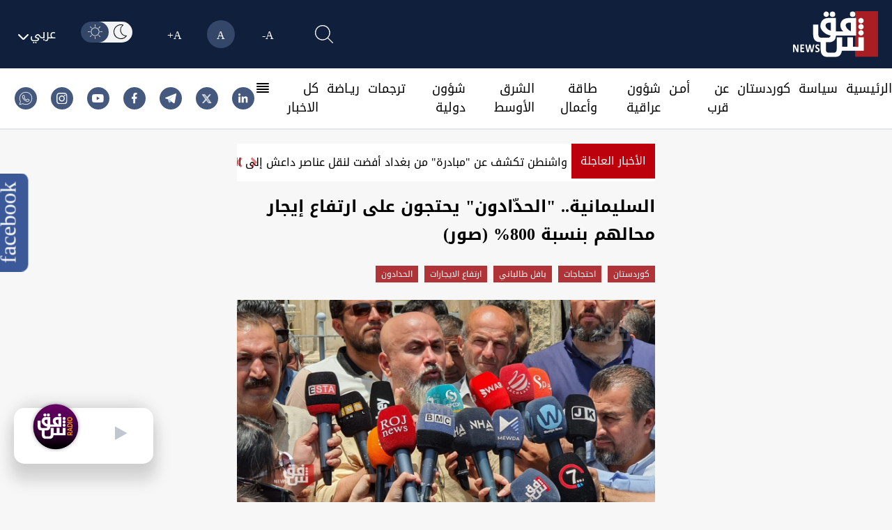

--- FILE ---
content_type: text/html; charset=UTF-8
request_url: https://shafaq.com/ar/%D9%83%D9%88%D8%B1%D8%AF%D8%B3%D9%80%D9%80%D8%AA%D8%A7%D9%86%D9%8A%D8%A7%D8%AA/%D8%A7%D9%84%D8%B3%D9%84%D9%8A%D9%85%D8%A7%D9%86%D9%8A%D8%A9-%D8%A7%D9%84%D8%AD%D8%AF-%D8%A7%D8%AF%D9%88%D9%86-%D9%8A%D8%AD%D8%AA%D8%AC%D9%88%D9%86-%D8%B9%D9%84%D9%89-%D8%A7%D8%B1%D8%AA%D9%81%D8%A7%D8%B9-%D9%8A%D8%AC%D8%A7%D8%B1-%D9%85%D8%AD%D8%A7%D9%84%D9%87%D9%85-%D8%A8%D9%86%D8%B3%D8%A8%D8%A9-800-%D8%B5%D9%88%D8%B1
body_size: 30390
content:
<!DOCTYPE html>
<html lang="ar" dir="rtl">

<head>
    <!-- Google tag (gtag.js) -->
    <script async src="https://www.googletagmanager.com/gtag/js?id=G-95LG1SFLD4"></script>
    <script>
        window.dataLayer = window.dataLayer || [];

        function gtag() {
            dataLayer.push(arguments);
        }
        gtag('js', new Date());

        gtag('config', 'G-95LG1SFLD4');
    </script>

    <!-- Google Tag Manager -->
    <script>(function(w,d,s,l,i){w[l]=w[l]||[];w[l].push({'gtm.start':
    new Date().getTime(),event:'gtm.js'});var f=d.getElementsByTagName(s)[0],
    j=d.createElement(s),dl=l!='dataLayer'?'&l='+l:'';j.async=true;j.src=
    'https://www.googletagmanager.com/gtm.js?id='+i+dl;f.parentNode.insertBefore(j,f);
    })(window,document,'script','dataLayer','GTM-579NW4KC');</script>
    <!-- End Google Tag Manager -->


    <meta charset="UTF-8">
    
            <link rel="amphtml"
            href="https://shafaq.com/amp/ar/كوردســتانيات/السليمانية-الحد-ادون-يحتجون-على-ارتفاع-يجار-محالهم-بنسبة-800-صور">
    
    <title>السليمانية.. &quot;الحدّادون&quot; يحتجون على ارتفاع إيجار محالهم بنسبة 800% (صور) - شفق نيوز</title>
<meta name="description" content="شفق نيوز/ تجمع العشرات من أصحاب محلات الحدادة في حي هوانه في السليمانية اليوم الثلاثاء، أمام رئاسة بلدية السليمانية احتجاجا على زيادة أجور محلاتهم بنسبة تصل إلى 800٪.وقال آسو علي ممثل المحتجين خلال مؤ">
<meta name="keywords" content="السليمانية.. &quot;الحدّادون&quot; يحتجون على ارتفاع إيجار محالهم بنسبة 800% (صور),احتجاجات,بافل طالباني,ارتفاع الايجارات,الحدادون">
<meta http-equiv="X-UA-Compatible" content="IE=edge">
<meta name="viewport" content="width=device-width, initial-scale=1.0">
<meta property="title" content="السليمانية.. &quot;الحدّادون&quot; يحتجون على ارتفاع إيجار محالهم بنسبة 800% (صور) - شفق نيوز">
<meta property="og:title" content="السليمانية.. &quot;الحدّادون&quot; يحتجون على ارتفاع إيجار محالهم بنسبة 800% (صور) - شفق نيوز">
<meta property="og:type" content="article">
<meta property="og:url" content="https://shafaq.com/ar/%D9%83%D9%88%D8%B1%D8%AF%D8%B3%D9%80%D9%80%D8%AA%D8%A7%D9%86%D9%8A%D8%A7%D8%AA/%D8%A7%D9%84%D8%B3%D9%84%D9%8A%D9%85%D8%A7%D9%86%D9%8A%D8%A9-%D8%A7%D9%84%D8%AD%D8%AF-%D8%A7%D8%AF%D9%88%D9%86-%D9%8A%D8%AD%D8%AA%D8%AC%D9%88%D9%86-%D8%B9%D9%84%D9%89-%D8%A7%D8%B1%D8%AA%D9%81%D8%A7%D8%B9-%D9%8A%D8%AC%D8%A7%D8%B1-%D9%85%D8%AD%D8%A7%D9%84%D9%87%D9%85-%D8%A8%D9%86%D8%B3%D8%A8%D8%A9-800-%D8%B5%D9%88%D8%B1">
<meta property="og:locale" content="ar">
<meta property="og:site_name" content="شفق نيوز">
<meta property="og:description" content="شفق نيوز/ تجمع العشرات من أصحاب محلات الحدادة في حي هوانه في السليمانية اليوم الثلاثاء، أمام رئاسة بلدية السليمانية احتجاجا على زيادة أجور محلاتهم بنسبة تصل إلى 800٪.وقال آسو علي ممثل المحتجين خلال مؤ">
<meta name="twitter:card" content="summary">
<meta name="google-site-verification" content="tpCs43DCHweTS7W1JFPH0wCIpAhSOSQM339e3R6x-Y8">
<meta name="msapplication-TileImage" content="/assets/imgs/icons/ms-icon-144x144.png">
<meta property="og:image" content="https://media.shafaq.com/media/arcella/1718097202584.jpeg">
<meta property="date" content="2024-06-11T09:14:51+00:00">
<link rel="canonical" href="https://shafaq.com/ar/%D9%83%D9%88%D8%B1%D8%AF%D8%B3%D9%80%D9%80%D8%AA%D8%A7%D9%86%D9%8A%D8%A7%D8%AA/%D8%A7%D9%84%D8%B3%D9%84%D9%8A%D9%85%D8%A7%D9%86%D9%8A%D8%A9-%D8%A7%D9%84%D8%AD%D8%AF-%D8%A7%D8%AF%D9%88%D9%86-%D9%8A%D8%AD%D8%AA%D8%AC%D9%88%D9%86-%D8%B9%D9%84%D9%89-%D8%A7%D8%B1%D8%AA%D9%81%D8%A7%D8%B9-%D9%8A%D8%AC%D8%A7%D8%B1-%D9%85%D8%AD%D8%A7%D9%84%D9%87%D9%85-%D8%A8%D9%86%D8%B3%D8%A8%D8%A9-800-%D8%B5%D9%88%D8%B1">
    <script type="application/ld+json">{"@context":"https://schema.org","@type":"NewsArticle","name":"السليمانية.. &quot;الحدّادون&quot; يحتجون على ارتفاع إيجار محالهم بنسبة 800% (صور) - شفق نيوز","description":"شفق نيوز/ تجمع العشرات من أصحاب محلات الحدادة في حي هوانه في السليمانية اليوم الثلاثاء، أمام رئاسة بلدية السليمانية احتجاجا على زيادة أجور محلاتهم بنسبة تصل إلى 800٪.وقال آسو علي ممثل المحتجين خلال مؤ","url":"https://shafaq.com/ar/%D9%83%D9%88%D8%B1%D8%AF%D8%B3%D9%80%D9%80%D8%AA%D8%A7%D9%86%D9%8A%D8%A7%D8%AA/%D8%A7%D9%84%D8%B3%D9%84%D9%8A%D9%85%D8%A7%D9%86%D9%8A%D8%A9-%D8%A7%D9%84%D8%AD%D8%AF-%D8%A7%D8%AF%D9%88%D9%86-%D9%8A%D8%AD%D8%AA%D8%AC%D9%88%D9%86-%D8%B9%D9%84%D9%89-%D8%A7%D8%B1%D8%AA%D9%81%D8%A7%D8%B9-%D9%8A%D8%AC%D8%A7%D8%B1-%D9%85%D8%AD%D8%A7%D9%84%D9%87%D9%85-%D8%A8%D9%86%D8%B3%D8%A8%D8%A9-800-%D8%B5%D9%88%D8%B1","keywords":["السليمانية.. &quot;الحدّادون&quot; يحتجون على ارتفاع إيجار محالهم بنسبة 800% (صور)","احتجاجات","بافل طالباني","ارتفاع الايجارات","الحدادون"],"alternateName":["Shafaq News","شفق نيوز"],"sameAs":["https://x.com/shafaqnewsarb","https://telegram.me/shafaaqnews","https://www.facebook.com/shafaq.news.ar","https://www.instagram.com/shafaqnewsarabic/?hl=en","https://www.youtube.com/shafaqfoundation","https://iq.linkedin.com/in/shafaq-media-ab475b6a"],"publisher":{"@type":"Organization","name":"شفق نيوز","logo":{"@type":"ImageObject","url":"https://shafaq.com/assets/imgs/logo.png","width":"336","height":"213"}},"headline":"السليمانية.. &quot;الحدّادون&quot; يحتجون على ارتفاع إيجار محالهم بنسبة 800% (صور) - شفق نيوز","dateCreated":"2024-06-11T09:14:51+00:00","dateModified":"2024-06-11T09:14:51+00:00","datePublished":"2024-06-11T09:14:51+00:00","creator":["Shafaaq News"],"articleSection":"كوردســتانيات","about":"كوردســتانيات","thumbnailUrl":"https://media.shafaq.com/media/arcella/1718097202584.jpeg","mainEntityOfPage":{"@type":"WebPage","@id":"https://shafaq.com/ar/كوردســتانيات/السليمانية-الحد-ادون-يحتجون-على-ارتفاع-يجار-محالهم-بنسبة-800-صور"},"image":{"@type":"ImageObject","url":null,"width":"800","height":"800"},"author":{"@type":"Person","name":"Shafaaq News"}}</script>
    <!-- <link href="/dist/tailwind.css" rel="stylesheet" /> -->
    <link rel="icon" type="image/png" href="/assets/imgs/shafaq.png" sizes="96x96">
    <link href="/dist/tailwind.css?v=1.004" rel="stylesheet">
    
    <script src="https://cdnjs.cloudflare.com/ajax/libs/moment.js/2.29.4/moment.min.js"></script>
    <script src="/assets/js/dark-mode.js"></script>
    <script src="/assets/js/langauge.js"></script>
    
    <script src='https://ajax.googleapis.com/ajax/libs/jquery/1.6.1/jquery.min.js'></script>
    
    <script src="https://cdn.jsdelivr.net/npm/axios@1.1.2/dist/axios.min.js"></script>
    <script src="https://www.gstatic.com/firebasejs/7.23.0/firebase-app.js"></script>
    <script src="https://www.gstatic.com/firebasejs/7.23.0/firebase-messaging.js"></script>
    <script src="/js/app.js"></script>




            <link rel="alternate" hreflang="ar" href="https://www.shafaq.com/ar">
            




        <link rel="apple-touch-icon" sizes="57x57" href="/assets/imgs/icons/apple-icon-57x57.png">
    <link rel="apple-touch-icon" sizes="60x60" href="/assets/imgs/icons/apple-icon-60x60.png">
    <link rel="apple-touch-icon" sizes="72x72" href="/assets/imgs/icons/apple-icon-72x72.png">
    <link rel="apple-touch-icon" sizes="76x76" href="/assets/imgs/icons/apple-icon-76x76.png">
    <link rel="apple-touch-icon" sizes="114x114" href="/assets/imgs/icons/apple-icon-114x114.png">
    <link rel="apple-touch-icon" sizes="120x120" href="/assets/imgs/icons/apple-icon-120x120.png">
    <link rel="apple-touch-icon" sizes="144x144" href="/assets/imgs/icons/apple-icon-144x144.png">
    <link rel="apple-touch-icon" sizes="152x152" href="/assets/imgs/icons/apple-icon-152x152.png">
    <link rel="apple-touch-icon" sizes="180x180" href="/assets/imgs/icons/apple-icon-180x180.png">
    <link rel="icon" type="image/png" sizes="192x192" href="/assets/imgs/icons/android-icon-192x192.png">
    <link rel="icon" type="image/png" sizes="32x32" href="/assets/imgs/icons/favicon-32x32.png">
    <link rel="icon" type="image/png" sizes="96x96" href="/assets/imgs/icons/favicon-96x96.png">
    <link rel="icon" type="image/png" sizes="16x16" href="/assets/imgs/icons/favicon-16x16.png">
    
    
        <script>
        window.googletag = window.googletag || {
            cmd: []
        };
    </script>
    

    
    
    
    <link rel="stylesheet" href="https://unpkg.com/plyr@3.7.2/dist/plyr.css">
    <link rel="stylesheet" href="https://cdnjs.cloudflare.com/ajax/libs/font-awesome/4.6.3/css/font-awesome.min.css">
    <style>
        figure footer{
        display: block !important;
        text-align: center;
        max-width: 124px;
        background-color: #b8b8b8;
        opacity: 0.9;
        bottom: 35px;
        position: relative;
        }
        .col-lg-10,
        .col-md-8,
        .col-sm-12 {
            position: relative;
            width: 100%;
            padding-right: 15px;
            padding-left: 15px;
        }

        @media (min-width:576px) {
            .col-sm-12 {
                -ms-flex: 0 0 100%;
                flex: 0 0 100%;
                max-width: 100%;
            }
        }

        @media (min-width:768px) {
            .col-md-8 {
                -ms-flex: 0 0 66.666667%;
                flex: 0 0 66.666667%;
                max-width: 66.666667%;
            }
        }

        @media (min-width:992px) {
            .col-lg-10 {
                -ms-flex: 0 0 83.333333%;
                flex: 0 0 83.333333%;
                max-width: 83.333333%;
            }

            .carousel-item img {
                border-radius: 1% !important;
                height: 500px;
                box-shadow: 0px 5px 5px rgba(0, 0, 0, 0.21);
                transition: 0.25s linear;
            }
        }

        .carousel {
            position: relative;
        }

        .carousel-inner {
            position: relative;
            width: 100%;
            overflow: hidden;
        }

        .carousel-inner::after {
            display: block;
            clear: both;
            content: "";
        }

        .carousel-item {
            position: relative;
            display: none;
            float: left;
            width: 100%;
            margin-right: -100%;
            -webkit-backface-visibility: hidden;
            backface-visibility: hidden;
            transition: -webkit-transform .6s ease-in-out;
            transition: transform .6s ease-in-out;
            transition: transform .6s ease-in-out, -webkit-transform .6s ease-in-out;
        }

        .carousel-item.active {
            display: block;
        }

        .carousel-control-next,
        .carousel-control-prev {
            position: absolute;
            top: 0;
            bottom: 0;
            z-index: 1;
            display: -ms-flexbox;
            display: flex;
            -ms-flex-align: center;
            align-items: center;
            -ms-flex-pack: center;
            justify-content: center;
            width: 15%;
            color: #fff;
            text-align: center;
            opacity: .5;
            transition: opacity .15s ease;
        }

        .carousel-control-next:focus,
        .carousel-control-next:hover,
        .carousel-control-prev:focus,
        .carousel-control-prev:hover {
            color: #fff;
            text-decoration: none;
            outline: 0;
            opacity: .9;
        }

        .carousel-control-prev {
            left: 0;
        }

        .carousel-control-next {
            right: 0;
        }

        .carousel-control-next-icon,
        .carousel-control-prev-icon {
            display: inline-block;
            width: 20px;
            height: 20px;
            background: no-repeat 50%/100% 100%;
        }

        .carousel-control-prev-icon {
            background-image: url("data:image/svg+xml,%3csvg xmlns='http://www.w3.org/2000/svg' fill='%23fff' viewBox='0 0 8 8'%3e%3cpath d='M5.25 0l-4 4 4 4 1.5-1.5-2.5-2.5 2.5-2.5-1.5-1.5z'/%3e%3c/svg%3e");
        }

        .carousel-control-next-icon {
            background-image: url("data:image/svg+xml,%3csvg xmlns='http://www.w3.org/2000/svg' fill='%23fff' viewBox='0 0 8 8'%3e%3cpath d='M2.75 0l-1.5 1.5 2.5 2.5-2.5 2.5 1.5 1.5 4-4-4-4z'/%3e%3c/svg%3e");
        }

        .carousel-indicators {
            position: absolute;
            right: 0;
            bottom: 0;
            left: 0;
            z-index: 15;
            display: -ms-flexbox;
            display: flex;
            -ms-flex-pack: center;
            justify-content: flex-end;
            padding-left: 0;
            margin-right: 15%;
            margin-left: 15%;
            list-style: none;
        }

        .carousel-indicators li {
            box-sizing: content-box;
            -ms-flex: 0 1 auto;
            flex: 0 1 auto;
            width: 30px;
            height: 3px;
            margin-right: 3px;
            margin-left: 3px;
            text-indent: -999px;
            cursor: pointer;
            background-color: #fff;
            background-clip: padding-box;
            border-top: 10px solid transparent;
            border-bottom: 10px solid transparent;
            opacity: .5;
            transition: opacity .6s ease;
        }

        .carousel-indicators .active {
            opacity: 1;
        }

        iframe {
            width: 100% !important;
        }

        .carousel-item {
            padding: 15px;
            cursor: -webkit-grabbing;
        }

        .carousel-item img {
            border-radius: 2%;
            height: 500px;
            box-shadow: 0px 5px 5px rgba(0, 0, 0, 0.21);
            transition: 0.25s linear !important;
        }

        .carousel-indicators li {
            display: inline-block;
            width: 24px;
            height: 5px;
            margin: 1px;
            text-indent: -999px;
            cursor: pointer;
            background-color: #000 \9;
            background-color: rgba(0, 0, 0, 0);
            border: 1px solid #bc000c;
            border-radius: 10px;
            margin: 2px;
            position: relative;
            top: -30px;
            right: -20%
        }

        .carousel-indicators li.active {
            background: #bc000c
        }

        @media only screen and (max-width: 650px) {
            .carousel-item img {
                height: auto;
            }
        }

        .carousel-control-prev {
            left: 0;
            /* margin: 0 -25px; */
            margin: 0 10px;
        }

        .carousel-control-next {
            right: 0;
            /* margin: 0 -25px; */
            margin: 0 0;
        }

        .mx-auto {
            margin-right: auto !important
        }

        .col,
        .col-1,
        .col-10,
        .col-11,
        .col-12,
        .col-2,
        .col-3,
        .col-4,
        .col-5,
        .col-6,
        .col-7,
        .col-8,
        .col-9,
        .col-auto,
        .col-lg,
        .col-lg-1,
        .col-lg-10,
        .col-lg-11,
        .col-lg-12,
        .col-lg-2,
        .col-lg-3,
        .col-lg-4,
        .col-lg-5,
        .col-lg-6,
        .col-lg-7,
        .col-lg-8,
        .col-lg-9,
        .col-lg-auto,
        .col-md,
        .col-md-1,
        .col-md-10,
        .col-md-11,
        .col-md-12,
        .col-md-2,
        .col-md-3,
        .col-md-4,
        .col-md-5,
        .col-md-6,
        .col-md-7,
        .col-md-8,
        .col-md-9,
        .col-md-auto,
        .col-sm,
        .col-sm-1,
        .col-sm-10,
        .col-sm-11,
        .col-sm-12,
        .col-sm-2,
        .col-sm-3,
        .col-sm-4,
        .col-sm-5,
        .col-sm-6,
        .col-sm-7,
        .col-sm-8,
        .col-sm-9,
        .col-sm-auto,
        .col-xl,
        .col-xl-1,
        .col-xl-10,
        .col-xl-11,
        .col-xl-12,
        .col-xl-2,
        .col-xl-3,
        .col-xl-4,
        .col-xl-5,
        .col-xl-6,
        .col-xl-7,
        .col-xl-8,
        .col-xl-9,
        .col-xl-auto {
            position: relative;
            width: 100%;
            padding-right: 15px;
            padding-left: 15px
        }

        .row {
            display: -ms-flexbox;
            display: flex;
            -ms-flex-wrap: wrap;
            flex-wrap: wrap;
            margin-right: -15px;
            margin-left: -15px
        }


        .carousel {
            position: relative;
        }

        .carousel-control-prev,
        .carousel-control-next {
            width: 2%;
            color: #bc000c !important;
        }


        .carousel-inner {
            position: relative;
            width: 100%;
            overflow: hidden
        }

        .carousel-item {
            position: relative;
            display: none;
            -ms-flex-align: center;
            align-items: center;
            width: 100% !important;
            -webkit-backface-visibility: hidden;
            backface-visibility: hidden;
            -webkit-perspective: 1000px;
            perspective: 1000px
        }

        .carousel-item-next,
        .carousel-item-prev,
        .carousel-item.active {
            display: block;
            transition: -webkit-transform .6s ease;
            transition: transform .6s ease;
            transition: transform .6s ease, -webkit-transform .6s ease
        }


        .carousel-item-next.carousel-item-left,
        .carousel-item-prev.carousel-item-right {
            -webkit-transform: translateX(0);
            transform: translateX(0)
        }

        @supports ((-webkit-transform-style:preserve-3d) or (transform-style:preserve-3d)) {

            .carousel-item-next.carousel-item-left,
            .carousel-item-prev.carousel-item-right {
                -webkit-transform: translate3d(0, 0, 0);
                transform: translate3d(0, 0, 0)
            }
        }

        .active.carousel-item-right,
        .carousel-item-next {
            -webkit-transform: translateX(100%);
            transform: translateX(100%)
        }

        @supports ((-webkit-transform-style:preserve-3d) or (transform-style:preserve-3d)) {

            .active.carousel-item-right,
            .carousel-item-next {
                -webkit-transform: translate3d(100%, 0, 0);
                transform: translate3d(100%, 0, 0)
            }
        }

        .active.carousel-item-left,
        .carousel-item-prev {
            -webkit-transform: translateX(-100%);
            transform: translateX(-100%)
        }

        @supports ((-webkit-transform-style:preserve-3d) or (transform-style:preserve-3d)) {

            .active.carousel-item-left,
            .carousel-item-prev {
                -webkit-transform: translate3d(-100%, 0, 0);
                transform: translate3d(-100%, 0, 0)
            }
        }

        .carousel-fade .carousel-item {
            opacity: 0;
            transition-duration: .1s;
            transition-property: opacity
        }

        .carousel-fade .active.carousel-item-left,
        .carousel-fade .active.carousel-item-prev,
        .carousel-fade .carousel-item-next,
        .carousel-fade .carousel-item-prev,
        .carousel-fade .carousel-item.active {
            -webkit-transform: translateX(0);
            transform: translateX(0)
        }

        @supports ((-webkit-transform-style:preserve-3d) or (transform-style:preserve-3d)) {

            .carousel-fade .active.carousel-item-left,
            .carousel-fade .active.carousel-item-prev,
            .carousel-fade .carousel-item-next,
            .carousel-fade .carousel-item-prev,
            .carousel-fade .carousel-item.active {
                -webkit-transform: translate3d(0, 0, 0);
                transform: translate3d(0, 0, 0)
            }
        }

        /* Small Devices, Tablets */
        @media only screen and (min-width : 320px) and (max-width : 480px) {
            .swiper {
                padding-bottom: 20px !important
            }

            .breaking-news {
                width: 65px;
                font-size: 14px;
                top: -8px;
            }

            .carousel-item span.carousel-title {
                white-space: pre-line !important;
            }

            .carousel-item a p {
                position: relative;
                right: 18% !important;
                font-size: 12px !important;
                text-overflow: ellipsis;
                white-space: nowrap;
                left: 36% !important;
            }

            .carousel-item a span {
                position: relative;
                right: 0% !important;
                font-size: 16px !important;
                /* text-overflow: ellipsis;
              white-space: nowrap; */
                width: 100% !important;
                top: 15px !important
            }

            .carousel-item a img {
                height: 200px !important;
            }

            .carousel-title {
                font-size: 13px !important;
                left: 0 !important
            }

            .carousel-control-prev,
            .carousel-control-next {
                display: none
            }

            .icon-lef-right {
                display: none !important;
            }

            .carousel-indicators {
                margin-left: 0 !important;
                position: absolute !important;
                top: 124% !important;
                display: flex;
                justify-content: center;
                align-items: center;
                right: 12% !important;
            }

            .section-left-side {
                margin: 24px 0 !important
            }

            .mobile-title-breaking-news {
                position: relative;
                left: 30% !important;
            }
        }

        @media only screen and (min-width : 481px) and (max-width : 991px) {
            .breaking-news {
                width: 65px;
                font-size: 15px;
                top: -8px;
            }

            .carousel-item span.carousel-title {
                white-space: pre-line !important;
            }

            .carousel-item a p {
                position: relative;
                right: 12% !important;
                font-size: 14px !important;
                text-overflow: ellipsis;
                white-space: pre-line !important;
                left: 20% !important;
            }

            .carousel-item a span {
                position: relative;
                right: 2% !important;
                font-size: 16px !important;
                /* text-overflow: ellipsis;
              white-space: nowrap; */
                width: 100% !important
            }

            .carousel-title {
                font-size: 15px !important;
                left: 0 !important;
            }

            .carousel-control-prev,
            .carousel-control-next {
                display: none
            }

            .icon-lef-right {
                display: none !important;
            }

            .carousel-indicators {
                /* position: absolute !important;
              top: 110% !important;
              display: flex;
              justify-content: flex-end;
              align-items: center;
              margin-left: 0 !important;
              margin-top: 25px; */
                margin-left: 0 !important;
                position: absolute !important;
                top: 114% !important;
                display: flex;
                justify-content: center;
                align-items: center;
                /* margin-left: 0 !important;
              position: absolute !important;
              top: 120% !important;
              display: flex;
              justify-content: center;
              align-items: center;
              right: 12% !important; */
            }

            .section-left-side {
                margin: 24px 0 !important
            }

            /* .mobile-title-breaking-news{
              position: relative;
              left: 30% !important;
          } */
        }

        @media only screen and (min-width : 992px) and (max-width : 1200px) {
            .breaking-news {
                width: 65px;
                font-size: 15px;
                top: -8px;
            }

            .carousel-item a p {
                position: relative;
                right: 8% !important;
                font-size: 16px !important;
                text-overflow: ellipsis;
                white-space: nowrap;
                left: 16% !important
            }

            .carousel-item a span {
                position: relative;
                right: 10% !important;
                font-size: 20px !important;
                /* text-overflow: ellipsis;
              white-space: nowrap; */
                width: 100% !important
            }

            .carousel-title {
                font-size: 13px !important
            }

            .carousel-control-prev,
            .carousel-control-next {
                display: block;
                top: 15px
            }

            .carousel-indicators {
                position: absolute !important;
                top: 103% !important;
                display: flex;
                justify-content: center;
                align-items: center;
            }

            .section-left-side {
                margin: 24px 0 !important
            }
        }

        @media only screen and (min-width : 1201px) and (max-width : 1536px) {
            .carousel-item a p {
                position: relative;
                right: 13% !important;
                font-size: 16px !important;
                text-overflow: ellipsis;
                white-space: nowrap;
                left: 16% !important;
            }
        }

        @media only screen and (min-width : 1201px) and (max-width : 1300px) {
            .carousel-title {
                display: flex;
                justify-content: flex-start;
                align-items: flex-start;
                position: relative;
                top: 17px;
                font-size: 20px;
                width: 27rem !important;
                overflow: hidden;
                white-space: nowrap;
                text-overflow: ellipsis;
            }
        }

        @media only screen and (min-width : 767px) and (max-width : 992px) {
            .col-md-8 {
                flex: 0 0 100%;
                max-width: 100%;
            }
        }

        /*  */
        div#nav {
            position: relative;
        }

        div#nav a {
            padding: 5px 15px 5px;
        }

        ul.dropdown {
            display: none;
            top: 100%;
            margin-top: 5px;
            padding: 5px 5px 0 0;
            background: #000;
        }

        ul.dropdown li {
            list-style-type: none;
        }

        ul.dropdown li a {
            text-decoration: none;
            padding: 0em 1em;
            display: block;
        }

        .filly-news {
            padding-left: 1.75rem;
            padding-right: 1.75rem;
            background-color: #000;
            padding-top: 0.75rem;
            padding-bottom: 0rem;
        }

        .active-red-nav {
            color: #bc000c !important;
            font-weight: bold
        }

        .container.mx-auto.px-5.lg\:w-8\/12.xl\:w-6\/12 .carousel-item {
            width: 93% !important
        }

        .container.mx-auto.px-5.lg\:w-8\/12.xl\:w-6\/12 .ltr-title {
            left: 18% !important
        }

        .contact-us-breaking-news-rtl {
            right: 14% !important;
        }

        .contact-us-breaking-news-ltr {
            left: 14% !important;
        }

        .carousel-otem {
            overflow: hidden;
        }

        .carousel-item img {
            width: 100%;
            transition: all .3s ease-in-out;
        }

        .carousel-item img:hover {
            transform: scale(1.02);
        }

        .last-news img {
            transition: transform .2s;
        }

        .last-news img:hover {
            -webkit-transform: scale(1.009);
            transform: scale(1.009);
        }

        .category-breaking-news {
            position: absolute;
            background-color: #bc000c;
            padding: 5px;
            left: 30px;
            top: 30px;
            border-radius: 2px;
            font-weight: bold;
            color: #FFF;
        }

        /* Small Devices, Tablets */
        @media only screen and (min-width : 320px) and (max-width : 480px) {
            .category-breaking-news {
                font-size: 12px
            }
        }

        .carousel-item .carousel-title:hover {
            color: #bc000c
        }

        .last-news .article-item:hover .card-block {
            color: #000 !important
        }

        .icon-lef-right a.carousel-control-next i:hover,
        .icon-lef-right a.carousel-control-prev i:hover {
            background-color: #bc000c;
            color: #FFF !important;
            width: 100%;
            height: 100%;
        }

        .scroll {
            overflow-y: scroll;
            width: 100%;
            background-color: #fff;
            /* margin: 0 0 10px 0; */
        }

        .scroll::-webkit-scrollbar {
            width: 7px;
        }

        .scroll::-webkit-scrollbar-track {
            -webkit-box-shadow: inset 0 0 6px rgba(0, 0, 0, 0.3);
            border-radius: 5px;
        }

        .scroll::-webkit-scrollbar-thumb {
            border-radius: 5px;
            -webkit-box-shadow: inset 0 0 6px #929090 !important;
        }

        @media only screen and (min-width : 320px) and (max-width : 480px) {
            .last-news {
                height: auto !important;
                overflow-y: hidden !important;
            }

            .first-Image-latest-news {
                display: block !important
            }

            .last-news .card-title {
                font-size: 0.8rem !important
            }

            .article-image {
                min-width: 144px !important;
                height: 90px !important;
                object-fit: cover !important
            }

            .article-image-first {
                min-width: 144px !important;
                height: 150px !important;
                object-fit: cover !important
            }

            .fix-title-ltr {
                padding-right: 8px !important
            }

            .fix-title-rtl {
                padding-left: 8px !important
            }

            .fix-first-title {
                margin-top: 10px !important
            }

            .faily-image-cover {
                height: 350px !important;
                object-fit: contain !important
            }
        }

        .basis-1\/5 {
            flex-basis: 25% !important;
        }

        .video-ad {
            height: 200px;
        }

        .video-ad,
        .video-ad * {
            width: 100% !important;
        }

        .vdo_floating {
            width: 250px !important;
        }

        .vdo_content video-js,
        #unitDivWrapper-0 {
            height: 200px !important;
        }

        .vdo_floating video-js {
            height: 150px;
        }

        .vdo_logo_parent {
            width: 250px !important;
        }

        /* Small Devices, Tablets */
        @media only screen and (max-width : 1300px) {
            .section-left-side {
                display: block;
                margin: 40px 0;
            }

            .section-left-side-bbc {
                display: block;
            }

            .section-left-side header a img {
                width: 100%;
                height: 52.5px;
            }

            .section-left-side div.divide-y a img {
                width: 100%
            }
        }

        @media (min-width : 601px) {
            .mobile-device {
                display: none !important;
            }

            .desktop-device {
                display: block !important;
            }
        }

        @media (min-width : 320px) and (max-width : 600px) {
            .mobile-device {
                display: block !important;
            }

            .desktop-device {
                display: none !important;
            }

            .last-news {
                height: auto !important;
                overflow-y: hidden !important;
            }

            .first-Image-latest-news {
                display: block !important
            }

            .last-news .card-title {
                font-size: 0.8rem !important
            }

            .article-image {
                min-width: 144px !important;
            }

            .fix-title-ltr {
                padding-right: 8px !important
            }

            .fix-title-rtl {
                padding-left: 8px !important
            }

            .fix-first-title {
                margin-top: 10px !important
            }

            .border-bottom .margin-bottem-card {
                margin: 15px auto !important;
            }

            .section-left-side {
                display: block;
                margin: 20px 0 80px 0 !important;
            }
        }

        .grid>.overflow-hidde.rounded-sm div.px-2.py-1 {
            background-color: #bc000c;
            width: 100%;
            height: 70px;
        }

        /* .ads_images_videos {
            display: flex;
            margin-top: 10px;
            justify-content: center;
        }

        .ads_images_videos .ad_section1,
        .ads_images_videos .ad_section2 {
            display: inline-flex;
            margin-right: 10px;
        } */

        .last-news.dark-segment .card-block:hover {
            color: #eb1a1c !important
        }

        *,
        ::after,
        ::before {
            box-sizing: border-box;
        }

        h5 {
            margin-top: 0;
            margin-bottom: .5rem;
        }

        p {
            margin-top: 0;
            margin-bottom: 1rem;
        }

        a {
            color: #007bff;
            text-decoration: none;
            background-color: transparent;
        }

        a:hover {
            color: #0056b3;
            text-decoration: underline;
        }

        img {
            vertical-align: middle;
            border-style: none;
        }

        h5 {
            margin-bottom: .5rem;
            font-weight: 500;
            line-height: 1.2;
        }

        h5 {
            font-size: 1.25rem;
        }

        .row {
            display: -ms-flexbox;
            display: flex;
            -ms-flex-wrap: wrap;
            flex-wrap: wrap;
            margin-right: -15px;
            margin-left: -15px;
        }

        .col-12,
        .col-lg-12,
        .col-lg-4,
        .col-lg-5,
        .col-lg-7,
        .col-md-12,
        .col-md-3,
        .col-md-9,
        .col-xl-3 {
            position: relative;
            width: 100%;
            padding-right: 15px;
            padding-left: 15px;
        }

        .col-12 {
            -ms-flex: 0 0 100%;
            flex: 0 0 100%;
            max-width: 100%;
        }

        @media (min-width:768px) {
            .col-md-3 {
                -ms-flex: 0 0 25%;
                flex: 0 0 25%;
                max-width: 25%;
            }

            .col-md-9 {
                -ms-flex: 0 0 75%;
                flex: 0 0 75%;
                max-width: 75%;
            }

            .col-md-12 {
                -ms-flex: 0 0 100%;
                flex: 0 0 100%;
                max-width: 100%;
            }
        }

        @media (min-width:992px) {
            .col-lg-4 {
                -ms-flex: 0 0 33.333333%;
                flex: 0 0 33.333333%;
                max-width: 33.333333%;
            }

            .col-lg-5 {
                -ms-flex: 0 0 41.666667%;
                flex: 0 0 41.666667%;
                max-width: 41.666667%;
            }

            .col-lg-7 {
                -ms-flex: 0 0 58.333333%;
                flex: 0 0 58.333333%;
                max-width: 58.333333%;
            }

            .col-lg-12 {
                -ms-flex: 0 0 100%;
                flex: 0 0 100%;
                max-width: 100%;
            }
        }

        @media (min-width:1200px) {
            .col-xl-3 {
                -ms-flex: 0 0 25%;
                flex: 0 0 25%;
                max-width: 25%;
            }
        }

        .card-title {
            margin-bottom: .75rem;
        }

        .border-bottom {
            border-bottom: 1px solid #dee2e6 !important;
        }

        .position-relative {
            position: relative !important;
        }

        .w-100 {
            width: 100% !important;
        }

        .m-0 {
            margin: 0 !important;
        }

        .m-3 {
            margin: 1rem !important;
        }

        .mt-3,
        .my-3 {
            margin-top: 1rem !important;
        }

        .mb-3,
        .my-3 {
            margin-bottom: 1rem !important;
        }

        .mt-4 {
            margin-top: 1.5rem !important;
        }

        .py-3 {
            padding-top: 1rem !important;
        }

        .pb-3,
        .py-3 {
            padding-bottom: 1rem !important;
        }

        @media (min-width:992px) {
            .my-lg-0 {
                margin-top: 0 !important;
            }

            .my-lg-0 {
                margin-bottom: 0 !important;
            }
        }

        @media print {

            *,
            ::after,
            ::before {
                text-shadow: none !important;
                box-shadow: none !important;
            }

            a:not(.btn) {
                text-decoration: underline;
            }

            img {
                page-break-inside: avoid;
            }

            p {
                orphans: 3;
                widows: 3;
            }
        }

        .header-title.simple.theme-red {
            color: #d43333;
            font-weight: bold;
        }

        @media (min-width:768px) {
            .sub-post-img {
                height: 85px;
                -o-object-fit: cover;
                object-fit: cover;
            }
        }

        .w-100 {
            width: 100%;
        }

        p {
            margin: 0;
            padding: 0;
        }

        p {
            margin: 0;
            padding: 0;
        }

        a {
            text-decoration: none !important;
            color: inherit !important;
        }

        .header-title.simple {
            font-weight: bold;
        }

        .article-item:hover .article-image {
            -webkit-filter: contrast(1.2);
            filter: contrast(1.2);
        }

        .article-item {
            flex-wrap: nowrap !important;
        }

        .last-news .article-item .card-block {
            color: #263238;
        }

        .last-news .article-item:hover .card-block {
            color: #990500;
        }

        .article-item {
            cursor: pointer;
        }

        .last-news .card-title {
            font-size: .9rem;
        }

        .video-articles {
            background-color: #263238;
        }

        .last-news.dark-segment .article-item .card-block {
            color: #fff;
        }

        .last-news.dark-segment .article-item:hover .card-block {
            color: #ff5c57;
        }

        .faily-image-cover {
            max-height: 350px;
            object-fit: contain;
        }

        @media (min-width: 992px) {
            .last-news.dark-segment .card-title {
                height: 40px;
                line-height: 1.2;
                overflow: hidden;
            }
        }

        .w-4\/12 {
            width: 3.333333333333333%;
        }

        .footer_ad_section {
            margin: 15px;
            align-self: center;
        }

        *,
        ::after,
        ::before {
            box-sizing: border-box;
        }

        a {
            color: #007bff;
            text-decoration: none;
            background-color: transparent;
        }

        a:hover {
            color: #0056b3;
            text-decoration: underline;
        }

        .row {
            display: -ms-flexbox;
            display: flex;
            -ms-flex-wrap: wrap;
            flex-wrap: wrap;
            margin-right: -15px;
            margin-left: -15px;
        }

        .col-auto,
        .col-sm-6 {
            position: relative;
            width: 100%;
            padding-right: 15px;
            padding-left: 15px;
        }

        .col-auto {
            -ms-flex: 0 0 auto;
            flex: 0 0 auto;
            width: auto;
            max-width: 100%;
        }

        @media (min-width:576px) {
            .col-sm-6 {
                -ms-flex: 0 0 50%;
                flex: 0 0 50%;
                max-width: 50%;
            }
        }

        .list-group {
            display: -ms-flexbox;
            display: flex;
            -ms-flex-direction: column;
            flex-direction: column;
            padding-left: 0;
            margin-bottom: 0;
        }

        .list-group-item {
            position: relative;
            display: block;
            padding: .75rem 1.25rem;
            margin-bottom: -1px;
            background-color: #fff;
            border: 1px solid rgba(0, 0, 0, .125);
        }

        .list-group-item:first-child {
            border-top-left-radius: .25rem;
            border-top-right-radius: .25rem;
        }

        .list-group-item:last-child {
            margin-bottom: 0;
            border-bottom-right-radius: .25rem;
            border-bottom-left-radius: .25rem;
        }

        .list-group-item:disabled {
            color: #6c757d;
            pointer-events: none;
            background-color: #fff;
        }

        .list-group-flush .list-group-item {
            border-right: 0;
            border-left: 0;
            border-radius: 0;
        }

        .list-group-flush .list-group-item:last-child {
            margin-bottom: -1px;
        }

        .list-group-flush:first-child .list-group-item:first-child {
            border-top: 0;
        }

        .list-group-flush:last-child .list-group-item:last-child {
            margin-bottom: 0;
            border-bottom: 0;
        }

        .border-0 {
            border: 0 !important;
        }

        .px-0 {
            padding-right: 0 !important;
        }

        .px-0 {
            padding-left: 0 !important;
        }

        @media print {

            *,
            ::after,
            ::before {
                text-shadow: none !important;
                box-shadow: none !important;
            }

            a:not(.btn) {
                text-decoration: underline;
            }
        }

        a {
            text-decoration: none !important;
            color: inherit !important;
        }

        footer .list-group-item {
            background-color: transparent !important;
            border: 0 !important;
            padding-left: 0 !important;
            padding-right: 0 !important;
            color: #B0BEC5 !important;
        }

        footer .list-group-item:hover {
            color: #FF0800 !important;
        }

        @media only screen and (min-width : 1280px) and (max-width : 2000px) {
            .section-footer-rtl {
                margin-right: 70px !important
            }

            .section-footer-ltr {
                margin-left: 70px !important
            }
        }

        @media (min-width: 1024px) {
            .lg\:grid-cols-4 {
                grid-template-columns: repeat(4, minmax(0, 1fr));
            }

            .lg\:grid-cols-3 {
                grid-template-columns: repeat(3, minmax(0, 1fr));
            }
        }

        li a.hover-link:hover {
            color: #FFF !important
        }

        .close-modal {
            color: #080 !important;
            text-indent: 100%;
            white-space: nowrap;
            overflow: hidden;
            display: none !important;
        }

        .style-rss-categories-rtl {
            display: block;
            margin-bottom: 10px;
            text-align: right;
            direction: rtl;
            font-size: 20px;
            font-weight: 400;
        }

        .style-rss-categories-ltr {
            display: block;
            margin-bottom: 10px;
            text-align: left;
            direction: ltr;
            font-size: 20px;
            font-weight: 400;
        }

        .style-rss-header {
            display: block;
            margin-bottom: 10px;
            font-size: 20px;
            font-weight: 400;
        }

        .btn-close-rss {
            background-color: #007bff;
            padding: 7px;
            border-radius: 5px;
            color: #FFF !important;
            position: relative;
            top: 18px;
        }

        @media only screen and (min-width : 1023px) and (max-width : 1279px) {
            .website_sections-rtl {
                position: relative !important;
                left: 55% !important;
            }

            .website_sections-ltr {
                position: relative !important;
                right: 55% !important;
            }
        }

        @media only screen and (min-width : 1280px) and (max-width : 2000px) {
            .images-shafaq-app {
                display: block !important;
            }

            .website_sections-rtl {
                position: relative !important;
                left: 0 !important;
            }

            .website_sections-ltr {
                position: relative !important;
                right: 0 !important;
            }
        }

        @media only screen and (min-width : 320px) and (max-width : 1024px) {

            .arcella,
            .copy-right {
                margin: 5px auto !important
            }

            .term-conditions {
                margin-left: auto !important;
                margin-right: auto !important;
            }
        }

        .plyr__controls {
            width: 25%;
            color: #c1c6cf;
            position: relative;
            left: 75%;
            top: 8px;
            display: none;
        }

        .pointer {
            font-size: 15px;
        }

        .plyr__controls__item.plyr__control:hover {
            background-color: #c1c6cf !important;
        }

        .shafaq-radio-path {
            z-index: 999999999
        }

        .mobileRadioButton {
            position: fixed;
            bottom: 0;
        }

        .control-panel-radio-mobile .plyr__controls {
            top: 0;
            margin-left: 225px
        }

        *,
        ::after,
        ::before {
            box-sizing: border-box;
        }

        a {
            color: #007bff;
            text-decoration: none;
            background-color: transparent;
        }

        a:hover {
            color: #0056b3;
            text-decoration: underline;
        }

        a:not([href]):not([tabindex]) {
            color: inherit;
            text-decoration: none;
        }

        a:not([href]):not([tabindex]):focus,
        a:not([href]):not([tabindex]):hover {
            color: inherit;
            text-decoration: none;
        }

        a:not([href]):not([tabindex]):focus {
            outline: 0;
        }

        .progress-bar {
            display: -ms-flexbox;
            display: flex;
            -ms-flex-direction: column;
            flex-direction: column;
            -ms-flex-pack: center;
            justify-content: center;
            color: #fff;
            text-align: center;
            white-space: nowrap;
            background-color: #007bff;
            transition: width .6s ease;
        }

        @media (prefers-reduced-motion:reduce) {
            .progress-bar {
                transition: none;
            }
        }

        @media print {

            *,
            ::after,
            ::before {
                text-shadow: none !important;
                box-shadow: none !important;
            }

            a:not(.btn) {
                text-decoration: underline;
            }
        }

        .pointer {
            cursor: pointer;
        }

        .radio-float {
            width: 200px;
            height: 80px;
            bottom: 55px;
            left: 20px;
        }

        .radio-float {
            position: fixed;
            z-index: 11;
            direction: ltr;
        }

        @media (max-width:767px) {
            .radio-float {
                display: none;
            }
        }

        .player-radio {
            position: relative;
            transition: all .5s ease;
            bottom: 0;
        }

        .player-radio .info {
            position: absolute;
            height: 70px;
            top: 0;
            opacity: 0;
            left: 10px;
            right: 10px;
            background-color: #fff;
            padding: 5px 15px 5px 110px;
            border-radius: 15px;
            transition: all .5s ease;
            box-shadow: 0 0 20px 5px hsla(0, 0%, 51.8%, .3);
        }

        .player-radio .info .artist,
        .player-radio .info .name {
            display: block;
        }

        .player-radio .info .artist {
            color: #222;
            font-size: 16px;
            margin-bottom: 5px;
        }

        .player-radio .info .name {
            color: #999;
            font-size: 12px;
            margin-bottom: 8px;
            position: relative;
            left: 50%;
        }

        .player-radio .info .progress-bar {
            background-color: #ddd;
            height: 2px;
            width: 100%;
            position: relative;
        }

        .player-radio .info .progress-bar .bar {
            position: absolute;
            left: 0;
            top: 0;
            bottom: 0;
            background-color: red;
            width: 10%;
            transition: all .2s ease;
        }

        .player-radio .control-panel-radio {
            border-radius: 15px;
            width: 200px;
        }

        .player-radio .control-panel-radio {
            position: relative;
            background-color: #fff;
            height: 80px;
            z-index: 5;
            box-shadow: 0 20px 20px 5px hsla(0, 0%, 51.8%, .3);
        }

        .player-radio .control-panel-radio .album-art {
            transform: scale(1);
        }

        .player-radio .control-panel-radio .album-art {
            position: absolute;
            left: 20px;
            top: -15px;
            height: 80px;
            width: 80px;
            border-radius: 50%;
            box-shadow: 0 0 20px 5px transparent;
            transition: all .5s ease;
        }

        .player-radio .control-panel-radio .album-art:before {
            content: "";
            position: absolute;
            top: 0;
            left: 0;
            right: 0;
            bottom: 0;
            border-radius: 50%;
            background-position: 50%;
            background-repeat: no-repeat;
            background-size: 135px;
            background-image: url(https://shafaq.com/images/radio.png);
        }

        .player-radio .control-panel-radio .controls-radio {
            display: flex;
            justify-content: flex-end;
            height: 80px;
            padding: 0 15px;
            z-index: 10;
        }

        .player-radio .control-panel-radio .controls-radio .play-radio {
            z-index: 3;
            width: 55px;
            height: auto;
            border-radius: 10px;
            background-position: 50%;
            background-repeat: no-repeat;
            background-size: 20px;
            margin: 5px 0;
            background-color: #fff;
            cursor: pointer;
            transition: background-color .3s ease;
            -webkit-transition: background-color .3s ease;
        }

        .player-radio .control-panel-radio .controls-radio .play-radio:hover {
            background-color: #eee;
            transition: background-color .3s ease;
            -webkit-transition: background-color .3s ease;
        }

        .player-radio .play-radio {
            background-image: url([data-uri]);
        }

        .radio-float .player-radio:hover .lang-selection {
            top: -50px;
        }

        .radio-float .player-radio .lang-selection {
            position: absolute;
            height: 70px;
            opacity: 0;
            left: 10px;
            right: 10px;
            background-color: #fff;
            border-radius: 15px;
            box-shadow: 0 0 20px 5px hsla(0, 0%, 51.8%, .3);
            top: 0;
            opacity: 1;
            transition: all .5s ease;
            display: flex;
            justify-content: space-evenly;
            padding-top: 15px;
        }

        .player-radio .lang-selection * {
            color: #2c5a98 !important;
            font-weight: 700;
        }

        a {
            text-decoration: none !important;
            color: inherit !important;
        }

        *,
        ::after,
        ::before {
            box-sizing: border-box;
        }

        a {
            color: #007bff;
            text-decoration: none;
            background-color: transparent;
        }

        a:hover {
            color: #0056b3;
            text-decoration: underline;
        }

        a:not([href]):not([tabindex]) {
            color: inherit;
            text-decoration: none;
        }

        a:not([href]):not([tabindex]):focus,
        a:not([href]):not([tabindex]):hover {
            color: inherit;
            text-decoration: none;
        }

        a:not([href]):not([tabindex]):focus {
            outline: 0;
        }

        img {
            vertical-align: middle;
            border-style: none;
        }

        @media print {

            *,
            ::after,
            ::before {
                text-shadow: none !important;
                box-shadow: none !important;
            }

            a:not(.btn) {
                text-decoration: underline;
            }

            img {
                page-break-inside: avoid;
            }
        }

        .pointer {
            cursor: pointer;
        }

        .radio-float-mobile {
            position: fixed;
            z-index: 11;
            direction: ltr;
        }

        .radio-float-mobile {
            width: 100%;
            height: 50px;
            bottom: -12px;
            bottom: -50px;
            transition: all .5s ease;
        }

        .radio-float-mobile.show {
            bottom: 0;
        }

        @media (min-width:768px) {
            .radio-float-mobile {
                display: none;
            }
        }

        .player-radio {
            position: relative;
            transition: all .5s ease;
            bottom: 0;
        }

        .player-radio .control-panel-radio-mobile {
            position: relative;
            background-color: #fff;
            height: 80px;
            z-index: 5;
            box-shadow: 0 20px 20px 5px hsla(0, 0%, 51.8%, .3);
        }

        .player-radio .control-panel-radio-mobile .album-art {
            position: absolute;
            left: 20px;
            top: -15px;
            height: 80px;
            width: 80px;
            border-radius: 50%;
            box-shadow: 0 0 20px 5px transparent;
            transition: all .5s ease;
        }

        .player-radio .control-panel-radio-mobile .album-art {
            transform-origin: bottom;
            transform: scale(1);
        }

        .player-radio .control-panel-radio-mobile .album-art:before {
            content: "";
            position: absolute;
            top: 0;
            left: 0;
            right: 0;
            bottom: 0;
            border-radius: 50%;
            background-position: 50%;
            background-repeat: no-repeat;
            background-size: 135px;
            background-image: url(https://shafaq.com/images/radio.png);
        }

        .player-radio .control-panel-radio-mobile .radio-tag {
            font-family: Roboto;
            background: #fff;
            padding: 3px 10px;
            align-items: center;
            display: flex;
            justify-content: center;
            color: #007bff;
        }

        .player-radio .control-panel-radio-mobile .controls-radio {
            display: flex;
            justify-content: flex-end;
            height: 50px;
            padding: 0 15px;
            z-index: 10;
            border: solid #000;
            border-width: 1px 0 0;
        }

        .wave canvas {
            width: 100%;
            height: 50px;
        }

        .player-radio .control-panel-radio-mobile .controls-radio .wave {
            z-index: -1;
            width: 100%;
            height: auto;
            margin: 6px 0;
            padding-left: 45px;
            background-color: #fff;
            transition: background-color .3s ease;
            -webkit-transition: background-color .3s ease;
        }

        .player-radio .control-panel-radio-mobile .controls-radio .play-radio {
            width: 55px;
            min-width: 55px;
            height: auto;
            background-position: 50%;
            background-repeat: no-repeat;
            background-size: 20px;
            background-color: #fff;
            cursor: pointer;
            transition: background-color .3s ease;
            -webkit-transition: background-color .3s ease;
        }

        .player-radio .control-panel-radio-mobile .controls-radio .play-radio:hover {
            background-color: #eee;
            transition: background-color .3s ease;
            -webkit-transition: background-color .3s ease;
        }

        .player-radio .play-radio {
            background-image: url([data-uri]);
        }

        .radio-mobile-arrow-box {
            top: -38px;
            right: 15px;
            height: 39px;
            position: absolute;
        }

        .player-radio .lang-selection * {
            color: #007bff !important;
            font-weight: 700;
        }

        .radio-float-mobile .player-radio .lang-selection {
            display: flex;
            justify-content: space-evenly;
            align-items: center;
        }

        .radio-float-mobile .player-radio .lang-selection .pad {
            padding: 5px;
        }

        a {
            text-decoration: none !important;
            color: inherit !important;
        }

        /*! CSS Used fontfaces */
        @font-face {
            font-family: 'Roboto';
            font-style: normal;
            font-weight: 400;
            src: url(https://fonts.gstatic.com/s/roboto/v30/KFOmCnqEu92Fr1Mu72xKOzY.woff2) format('woff2');
            unicode-range: U+0460-052F, U+1C80-1C88, U+20B4, U+2DE0-2DFF, U+A640-A69F, U+FE2E-FE2F;
        }

        @font-face {
            font-family: 'Roboto';
            font-style: normal;
            font-weight: 400;
            src: url(https://fonts.gstatic.com/s/roboto/v30/KFOmCnqEu92Fr1Mu5mxKOzY.woff2) format('woff2');
            unicode-range: U+0301, U+0400-045F, U+0490-0491, U+04B0-04B1, U+2116;
        }

        @font-face {
            font-family: 'Roboto';
            font-style: normal;
            font-weight: 400;
            src: url(https://fonts.gstatic.com/s/roboto/v30/KFOmCnqEu92Fr1Mu7mxKOzY.woff2) format('woff2');
            unicode-range: U+1F00-1FFF;
        }

        @font-face {
            font-family: 'Roboto';
            font-style: normal;
            font-weight: 400;
            src: url(https://fonts.gstatic.com/s/roboto/v30/KFOmCnqEu92Fr1Mu4WxKOzY.woff2) format('woff2');
            unicode-range: U+0370-03FF;
        }

        @font-face {
            font-family: 'Roboto';
            font-style: normal;
            font-weight: 400;
            src: url(https://fonts.gstatic.com/s/roboto/v30/KFOmCnqEu92Fr1Mu7WxKOzY.woff2) format('woff2');
            unicode-range: U+0102-0103, U+0110-0111, U+0128-0129, U+0168-0169, U+01A0-01A1, U+01AF-01B0, U+1EA0-1EF9, U+20AB;
        }

        @font-face {
            font-family: 'Roboto';
            font-style: normal;
            font-weight: 400;
            src: url(https://fonts.gstatic.com/s/roboto/v30/KFOmCnqEu92Fr1Mu7GxKOzY.woff2) format('woff2');
            unicode-range: U+0100-024F, U+0259, U+1E00-1EFF, U+2020, U+20A0-20AB, U+20AD-20CF, U+2113, U+2C60-2C7F, U+A720-A7FF;
        }

        @font-face {
            font-family: 'Roboto';
            font-style: normal;
            font-weight: 400;
            src: url(https://fonts.gstatic.com/s/roboto/v30/KFOmCnqEu92Fr1Mu4mxK.woff2) format('woff2');
            unicode-range: U+0000-00FF, U+0131, U+0152-0153, U+02BB-02BC, U+02C6, U+02DA, U+02DC, U+2000-206F, U+2074, U+20AC, U+2122, U+2191, U+2193, U+2212, U+2215, U+FEFF, U+FFFD;
        }

        @font-face {
            font-family: 'Roboto';
            font-style: normal;
            font-weight: 700;
            src: url(https://fonts.gstatic.com/s/roboto/v30/KFOlCnqEu92Fr1MmWUlfCRc4EsA.woff2) format('woff2');
            unicode-range: U+0460-052F, U+1C80-1C88, U+20B4, U+2DE0-2DFF, U+A640-A69F, U+FE2E-FE2F;
        }

        @font-face {
            font-family: 'Roboto';
            font-style: normal;
            font-weight: 700;
            src: url(https://fonts.gstatic.com/s/roboto/v30/KFOlCnqEu92Fr1MmWUlfABc4EsA.woff2) format('woff2');
            unicode-range: U+0301, U+0400-045F, U+0490-0491, U+04B0-04B1, U+2116;
        }

        @font-face {
            font-family: 'Roboto';
            font-style: normal;
            font-weight: 700;
            src: url(https://fonts.gstatic.com/s/roboto/v30/KFOlCnqEu92Fr1MmWUlfCBc4EsA.woff2) format('woff2');
            unicode-range: U+1F00-1FFF;
        }

        @font-face {
            font-family: 'Roboto';
            font-style: normal;
            font-weight: 700;
            src: url(https://fonts.gstatic.com/s/roboto/v30/KFOlCnqEu92Fr1MmWUlfBxc4EsA.woff2) format('woff2');
            unicode-range: U+0370-03FF;
        }

        @font-face {
            font-family: 'Roboto';
            font-style: normal;
            font-weight: 700;
            src: url(https://fonts.gstatic.com/s/roboto/v30/KFOlCnqEu92Fr1MmWUlfCxc4EsA.woff2) format('woff2');
            unicode-range: U+0102-0103, U+0110-0111, U+0128-0129, U+0168-0169, U+01A0-01A1, U+01AF-01B0, U+1EA0-1EF9, U+20AB;
        }

        @font-face {
            font-family: 'Roboto';
            font-style: normal;
            font-weight: 700;
            src: url(https://fonts.gstatic.com/s/roboto/v30/KFOlCnqEu92Fr1MmWUlfChc4EsA.woff2) format('woff2');
            unicode-range: U+0100-024F, U+0259, U+1E00-1EFF, U+2020, U+20A0-20AB, U+20AD-20CF, U+2113, U+2C60-2C7F, U+A720-A7FF;
        }

        @font-face {
            font-family: 'Roboto';
            font-style: normal;
            font-weight: 700;
            src: url(https://fonts.gstatic.com/s/roboto/v30/KFOlCnqEu92Fr1MmWUlfBBc4.woff2) format('woff2');
            unicode-range: U+0000-00FF, U+0131, U+0152-0153, U+02BB-02BC, U+02C6, U+02DA, U+02DC, U+2000-206F, U+2074, U+20AC, U+2122, U+2191, U+2193, U+2212, U+2215, U+FEFF, U+FFFD;
        }


        *,
        ::after,
        ::before {
            box-sizing: border-box;
        }

        .progress-bar {
            display: -ms-flexbox;
            display: flex;
            -ms-flex-direction: column;
            flex-direction: column;
            -ms-flex-pack: center;
            justify-content: center;
            color: #fff;
            text-align: center;
            white-space: nowrap;
            background-color: #007bff;
            transition: width .6s ease;
        }

        @media (prefers-reduced-motion:reduce) {
            .progress-bar {
                transition: none;
            }
        }

        @media print {

            *,
            ::after,
            ::before {
                text-shadow: none !important;
                box-shadow: none !important;
            }
        }

        .player-radio .info {
            position: absolute;
            height: 70px;
            top: 0;
            opacity: 0;
            left: 10px;
            right: 10px;
            background-color: #fff;
            padding: 5px 15px 5px 110px;
            border-radius: 15px;
            transition: all .5s ease;
            box-shadow: 0 0 20px 5px hsla(0, 0%, 51.8%, .3);
        }

        .player-radio .info .artist,
        .player-radio .info .name {
            display: block;
        }

        .player-radio .info .artist {
            color: #222;
            font-size: 16px;
            margin-bottom: 5px;
        }

        .player-radio .info .name {
            color: #999;
            font-size: 12px;
            margin-bottom: 8px;
        }

        .player-radio .info .progress-bar {
            background-color: #ddd;
            height: 2px;
            width: 100%;
            position: relative;
        }

        .player-radio .info .progress-bar .bar {
            position: absolute;
            left: 0;
            top: 0;
            bottom: 0;
            background-color: red;
            width: 10%;
            transition: all .2s ease;
        }

        .player-radio .info.active-radio {
            top: -50px;
            opacity: .9;
            transition: all .5s ease;
            border-bottom-left-radius: 0;
            border-bottom-right-radius: 0;
        }

        .hidePlayerAudio {
            display: block !important;
        }

        /* Tablet */
        @media only screen and (min-width: 321px) and (max-width: 768px) {
            #play-pause-button {
                font-size: 28px;
                cursor: pointer;
                z-index: 19;
                color: #007dff !important;
                position: fixed;
                bottom: 4px;
                right: 8%;
                display: none;
                padding: 8px !important
            }

            #play-pause-button:hover {
                background-color: #d8ebff !important
            }
        }

        /* Desktop */
        @media only screen and (min-width: 769px) and (max-width: 2700px) {
            #play-pause-button {
                font-size: 22px;
                cursor: pointer;
                z-index: 19;
                color: #c1c6cf !important;
                position: fixed;
                bottom: 8% !important;
                display: none;
                left: 155px;
                padding: 10px;
                top: calc(100% - 120px);
            }

            #play-pause-button:hover {
                background-color: #eee !important;
                border-radius: 5px;
                height: 50px;
            }

            /* a#play-pause-button:hover .radio-float.lang-selection{top:-50px;} */
        }

        .toggleClass {
            top: -50px
        }

        .lang-selection {
            border-bottom-left-radius: 0px !important;
            border-bottom-right-radius: 0 !important;
            border-top-left-radius: 15px !important;
            border-top-right-radius: 15px !important;
        }

        .w2bslikebox {
            display: block;
            float: left;
            height: 270px;
            padding: 0 5px 0 46px;
            width: 245px;
            z-index: 99999;
            position: fixed;
            top: calc(50% - 129px);
        }

        .w2bslikebox div {
            border: none;
            position: relative;
            display: block;
        }

        .w2bslikebox.open {
            left: 100px !important;
            display: block !important;
        }

        .ronnie-style-facebook-iframe {
            transition-delay: 0.2s;
            transform: rotate(270deg);
            /* writing-mode: vertical-rl; */
            line-height: 1rem;
            font-size: 2rem;
            font-weight: 500;
            left: -58px;
            top: calc(50% - 69px);
            border-radius: 0 0 10px 10px;
        }

        #button-facebook {
            z-index: 99999 !important;
        }

        .w2bslikebox iframe {
            z-index: 999999999 !important;
        }

        .w2bslikebox .fb-page {
            z-index: 999999999 !important;
        }

        /* Small Devices, Tablets */
        @media only screen and (min-width : 320px) and (max-width : 480px) {
            .writer-img {
                width: 40% !important;
                height: 140px !important;
                border-top-left-radius: 0 !important;
                border-bottom-left-radius: 0 !important;
            }

            .font-mobile-title-writer {
                font-size: 15px
            }
        }

        .last-news.dark-segment .card-block:hover {
            color: #eb1a1c !important
        }

        *,
        ::after,
        ::before {
            box-sizing: border-box;
        }

        h5 {
            margin-top: 0;
            margin-bottom: .5rem;
        }

        p {
            margin-top: 0;
            margin-bottom: 1rem;
        }

        a {
            color: #007bff;
            text-decoration: none;
            background-color: transparent;
        }

        a:hover {
            color: #0056b3;
            text-decoration: underline;
        }

        img {
            vertical-align: middle;
            border-style: none;
        }

        h5 {
            margin-bottom: .5rem;
            font-weight: 500;
            line-height: 1.2;
        }

        h5 {
            font-size: 1.25rem;
        }

        .row {
            display: -ms-flexbox;
            display: flex;
            -ms-flex-wrap: wrap;
            flex-wrap: wrap;
            margin-right: -15px;
            margin-left: -15px;
        }

        .col-12,
        .col-lg-4,
        .col-lg-5,
        .col-lg-7,
        .col-md-3,
        .col-md-9 {
            position: relative;
            width: 100%;
            padding-right: 15px;
            padding-left: 15px;
        }

        .col-12 {
            -ms-flex: 0 0 100%;
            flex: 0 0 100%;
            max-width: 100%;
        }

        @media (min-width:768px) {
            .col-md-3 {
                -ms-flex: 0 0 25%;
                flex: 0 0 25%;
                max-width: 25%;
            }

            .col-md-9 {
                -ms-flex: 0 0 75%;
                flex: 0 0 75%;
                max-width: 75%;
            }
        }

        @media (min-width:992px) {
            .col-lg-4 {
                -ms-flex: 0 0 33.333333%;
                flex: 0 0 33.333333%;
                max-width: 33.333333%;
            }

            .col-lg-5 {
                -ms-flex: 0 0 41.666667%;
                flex: 0 0 41.666667%;
                max-width: 41.666667%;
            }

            .col-lg-7 {
                -ms-flex: 0 0 58.333333%;
                flex: 0 0 58.333333%;
                max-width: 58.333333%;
            }
        }

        .card-title {
            margin-bottom: .75rem;
        }

        .border-bottom {
            border-bottom: 1px solid #dee2e6 !important;
        }

        .position-relative {
            position: relative !important;
        }

        .w-100 {
            width: 100% !important;
        }

        .m-0 {
            margin: 0 !important;
        }

        .m-3 {
            margin: 1rem !important;
        }

        .mt-3,
        .my-3 {
            margin-top: 1rem !important;
        }

        .mb-3,
        .my-3 {
            margin-bottom: 1rem !important;
        }

        .mt-4 {
            margin-top: 1.5rem !important;
        }

        .py-3 {
            padding-top: 1rem !important;
        }

        .pb-3,
        .py-3 {
            padding-bottom: 1rem !important;
        }

        @media (min-width:992px) {
            .my-lg-0 {
                margin-top: 0 !important;
            }

            .my-lg-0 {
                margin-bottom: 0 !important;
            }
        }

        @media print {

            *,
            ::after,
            ::before {
                text-shadow: none !important;
                box-shadow: none !important;
            }

            a:not(.btn) {
                text-decoration: underline;
            }

            img {
                page-break-inside: avoid;
            }

            p {
                orphans: 3;
                widows: 3;
            }
        }

        .header-title.simple.theme-red {
            color: #d43333;
            font-weight: bold;
        }

        @media (min-width:768px) {
            .sub-post-img {
                height: 85px;
                -o-object-fit: cover;
                object-fit: cover;
            }
        }

        .w-100 {
            width: 100%;
        }

        p {
            margin: 0;
            padding: 0;
        }

        p {
            margin: 0;
            padding: 0;
        }

        a {
            text-decoration: none !important;
            color: inherit !important;
        }

        .header-title.simple {
            font-weight: bold;
        }

        .article-item:hover .article-image {
            -webkit-filter: contrast(1.2);
            filter: contrast(1.2);
        }

        .last-news .article-item .card-block {
            color: #263238;
        }

        .last-news .article-item:hover .card-block {
            color: #990500;
        }

        .article-item {
            cursor: pointer;
        }

        .last-news .card-title {
            font-size: .9rem;
        }

        .video-articles {
            background-color: #263238;
        }

        .last-news.dark-segment .article-item .card-block {
            color: #fff;
        }

        .last-news.dark-segment .article-item:hover .card-block {
            color: #ff5c57;
        }

        @media (min-width: 992px) {
            .last-news.dark-segment .card-title {
                height: 40px;
                line-height: 1.2;
            }
        }

        /* .ads_images_videos {
            display: flex;
            margin-top: 10px;
            justify-content: center;
        }

        .ads_images_videos .ad_section1,
        .ads_images_videos .ad_section2 {
            display: inline-flex;
            margin-right: 10px;
        }
        */
        figure footer {
            display: none;
        }

        @media (min-width : 320px) and (max-width : 600px) {
            .twitter-tweet.twitter-tweet-rendered {
                display: flex !important;
                max-width: 550px !important;
                width: 100% !important;
                margin-top: 10px !important;
                margin-bottom: 10px !important;
            }
        }

        html.dark #newsDetails p a {
            color: #bbdcff !important;
            text-decoration: underline !important;
        }

        #newsDetails p a {
            color: #00f !important;
            text-decoration: underline !important;
        }

        #newsDetails ul>li {
            color: #00f !important;
            text-decoration: underline !important;
        }

        /* Hide The Dublicated Image In BBC NEWS */
        #newsDetails figure:first-of-type {
            display: none;
        }

        .fancybox__container.is-animated {
            z-index: 9999999 !important;
        }

        /* .ads_after_related .ad_related_section {
            display: flex;
            justify-content: center;
            align-items: center;
            padding-top: 40px;
        } */

        /* Small Devices, Tablets */
        @media only screen and (min-width : 320px) and (max-width : 767px) {
            #newsDetails p iframe {
                width: 100% !important;
            }
        }

        /* Small Devices, Tablets */
        @media only screen and (min-width : 768px) and (max-width : 2000px) {
            #newsDetails p iframe {
                width: 50% !important;
            }
        }

        #newsDetails {
            text-align: justify !important;
        }

        #articleTag {
            display: flex;
            flex-wrap: wrap;
        }

        #articleTag>* {
            margin-top: 5px;
            margin-bottom: 5px;
        }

        .plyr__controls {
            width: 25%;
            color: #c1c6cf;
            position: relative;
            left: 75%;
            top: 8px;
            display: none;
        }

        .pointer {
            font-size: 15px;
        }

        .plyr__controls__item.plyr__control:hover {
            background-color: #c1c6cf !important;
        }

        .shafaq-radio-path {
            z-index: 999999999
        }

        .mobileRadioButton {
            position: fixed;
            bottom: 0;
        }

        @media only screen and (min-width : 1278px) {
            .no-wrap-section {
                overflow: hidden !important;
                white-space: nowrap !important;
            }
        }

        /* Start Pagination */
        .post-navigation>li {
            display: inline-block !important;
            padding-left: 18px;
            font-size: 12px
        }

        .post-navigation .page-numbers {
            font-size: 20px
        }

        .style-svg-icon {
            position: relative;
            left: 10px;
            top: 4px;
            display: inline-block;
            left: 0px;
            top: 0px;
        }

        @media only screen and (max-width: 600px) {
            .post-navigation>li {
                display: inline-block !important;
                padding-left: 8px;
                font-size: 8px
            }

            .post-navigation .page-numbers {
                font-size: 15px
            }
        }

        .row {
            display: -ms-flexbox;
            display: flex;
            -ms-flex-wrap: wrap;
            flex-wrap: wrap;
            margin-right: -15px;
            margin-left: -15px
        }

        .no-gutters>.col,
        .no-gutters>[class*=col-] {
            padding-right: 0;
            padding-left: 0
        }

        .col,
        .col-1,
        .col-10,
        .col-11,
        .col-12,
        .col-2,
        .col-3,
        .col-4,
        .col-5,
        .col-6,
        .col-7,
        .col-8,
        .col-9,
        .col-auto,
        .col-lg,
        .col-lg-1,
        .col-lg-10,
        .col-lg-11,
        .col-lg-12,
        .col-lg-2,
        .col-lg-3,
        .col-lg-4,
        .col-lg-5,
        .col-lg-6,
        .col-lg-7,
        .col-lg-8,
        .col-lg-9,
        .col-lg-auto,
        .col-md,
        .col-md-1,
        .col-md-10,
        .col-md-11,
        .col-md-12,
        .col-md-2,
        .col-md-3,
        .col-md-4,
        .col-md-5,
        .col-md-6,
        .col-md-7,
        .col-md-8,
        .col-md-9,
        .col-md-auto,
        .col-sm,
        .col-sm-1,
        .col-sm-10,
        .col-sm-11,
        .col-sm-12,
        .col-sm-2,
        .col-sm-3,
        .col-sm-4,
        .col-sm-5,
        .col-sm-6,
        .col-sm-7,
        .col-sm-8,
        .col-sm-9,
        .col-sm-auto,
        .col-xl,
        .col-xl-1,
        .col-xl-10,
        .col-xl-11,
        .col-xl-12,
        .col-xl-2,
        .col-xl-3,
        .col-xl-4,
        .col-xl-5,
        .col-xl-6,
        .col-xl-7,
        .col-xl-8,
        .col-xl-9,
        .col-xl-auto {
            position: relative;
            width: 100%;
            padding-right: 15px;
            padding-left: 15px
        }

        .col {
            -ms-flex-preferred-size: 0;
            flex-basis: 0;
            -ms-flex-positive: 1;
            flex-grow: 1;
            max-width: 100%
        }

        .col-auto {
            -ms-flex: 0 0 auto;
            flex: 0 0 auto;
            width: auto;
            max-width: 100%
        }

        .col-1 {
            -ms-flex: 0 0 8.333333%;
            flex: 0 0 8.333333%;
            max-width: 8.333333%
        }

        .col-2 {
            -ms-flex: 0 0 16.666667%;
            flex: 0 0 16.666667%;
            max-width: 16.666667%
        }

        .col-3 {
            -ms-flex: 0 0 25%;
            flex: 0 0 25%;
            max-width: 25%
        }

        .col-4 {
            -ms-flex: 0 0 33.333333%;
            flex: 0 0 33.333333%;
            max-width: 33.333333%
        }

        .col-5 {
            -ms-flex: 0 0 41.666667%;
            flex: 0 0 41.666667%;
            max-width: 41.666667%
        }

        .col-6 {
            -ms-flex: 0 0 50%;
            flex: 0 0 50%;
            max-width: 50%
        }

        .col-7 {
            -ms-flex: 0 0 58.333333%;
            flex: 0 0 58.333333%;
            max-width: 58.333333%
        }

        .col-8 {
            -ms-flex: 0 0 66.666667%;
            flex: 0 0 66.666667%;
            max-width: 66.666667%
        }

        .col-9 {
            -ms-flex: 0 0 75%;
            flex: 0 0 75%;
            max-width: 75%
        }

        .col-10 {
            -ms-flex: 0 0 83.333333%;
            flex: 0 0 83.333333%;
            max-width: 83.333333%
        }

        .col-11 {
            -ms-flex: 0 0 91.666667%;
            flex: 0 0 91.666667%;
            max-width: 91.666667%
        }

        .col-12 {
            -ms-flex: 0 0 100%;
            flex: 0 0 100%;
            max-width: 100%
        }

        @media (min-width:576px) {
            .col-sm {
                -ms-flex-preferred-size: 0;
                flex-basis: 0;
                -ms-flex-positive: 1;
                flex-grow: 1;
                max-width: 100%
            }

            .col-sm-auto {
                -ms-flex: 0 0 auto;
                flex: 0 0 auto;
                width: auto;
                max-width: 100%
            }

            .col-sm-1 {
                -ms-flex: 0 0 8.333333%;
                flex: 0 0 8.333333%;
                max-width: 8.333333%
            }

            .col-sm-2 {
                -ms-flex: 0 0 16.666667%;
                flex: 0 0 16.666667%;
                max-width: 16.666667%
            }

            .col-sm-3 {
                -ms-flex: 0 0 25%;
                flex: 0 0 25%;
                max-width: 25%
            }

            .col-sm-4 {
                -ms-flex: 0 0 33.333333%;
                flex: 0 0 33.333333%;
                max-width: 33.333333%
            }

            .col-sm-5 {
                -ms-flex: 0 0 41.666667%;
                flex: 0 0 41.666667%;
                max-width: 41.666667%
            }

            .col-sm-6 {
                -ms-flex: 0 0 50%;
                flex: 0 0 50%;
                max-width: 50%
            }

            .col-sm-7 {
                -ms-flex: 0 0 58.333333%;
                flex: 0 0 58.333333%;
                max-width: 58.333333%
            }

            .col-sm-8 {
                -ms-flex: 0 0 66.666667%;
                flex: 0 0 66.666667%;
                max-width: 66.666667%
            }

            .col-sm-9 {
                -ms-flex: 0 0 75%;
                flex: 0 0 75%;
                max-width: 75%
            }

            .col-sm-10 {
                -ms-flex: 0 0 83.333333%;
                flex: 0 0 83.333333%;
                max-width: 83.333333%
            }

            .col-sm-11 {
                -ms-flex: 0 0 91.666667%;
                flex: 0 0 91.666667%;
                max-width: 91.666667%
            }

            .col-sm-12 {
                -ms-flex: 0 0 100%;
                flex: 0 0 100%;
                max-width: 100%
            }
        }

        @media (min-width:768px) {
            .col-md {
                -ms-flex-preferred-size: 0;
                flex-basis: 0;
                -ms-flex-positive: 1;
                flex-grow: 1;
                max-width: 100%
            }

            .col-md-auto {
                -ms-flex: 0 0 auto;
                flex: 0 0 auto;
                width: auto;
                max-width: 100%
            }

            .col-md-1 {
                -ms-flex: 0 0 8.333333%;
                flex: 0 0 8.333333%;
                max-width: 8.333333%
            }

            .col-md-2 {
                -ms-flex: 0 0 16.666667%;
                flex: 0 0 16.666667%;
                max-width: 16.666667%
            }

            .col-md-3 {
                -ms-flex: 0 0 25%;
                flex: 0 0 25%;
                max-width: 25%
            }

            .col-md-4 {
                -ms-flex: 0 0 33.333333%;
                flex: 0 0 33.333333%;
                max-width: 33.333333%
            }

            .col-md-5 {
                -ms-flex: 0 0 41.666667%;
                flex: 0 0 41.666667%;
                max-width: 41.666667%
            }

            .col-md-6 {
                -ms-flex: 0 0 50%;
                flex: 0 0 50%;
                max-width: 50%
            }

            .col-md-7 {
                -ms-flex: 0 0 58.333333%;
                flex: 0 0 58.333333%;
                max-width: 58.333333%
            }

            .col-md-8 {
                -ms-flex: 0 0 66.666667%;
                flex: 0 0 66.666667%;
                max-width: 66.666667%
            }

            .col-md-9 {
                -ms-flex: 0 0 75%;
                flex: 0 0 75%;
                max-width: 75%
            }

            .col-md-10 {
                -ms-flex: 0 0 83.333333%;
                flex: 0 0 83.333333%;
                max-width: 83.333333%
            }

            .col-md-11 {
                -ms-flex: 0 0 91.666667%;
                flex: 0 0 91.666667%;
                max-width: 91.666667%
            }

            .col-md-12 {
                -ms-flex: 0 0 100%;
                flex: 0 0 100%;
                max-width: 100%
            }
        }

        @media (min-width:992px) {
            .col-lg {
                -ms-flex-preferred-size: 0;
                flex-basis: 0;
                -ms-flex-positive: 1;
                flex-grow: 1;
                max-width: 100%
            }

            .col-lg-auto {
                -ms-flex: 0 0 auto;
                flex: 0 0 auto;
                width: auto;
                max-width: 100%
            }

            .col-lg-1 {
                -ms-flex: 0 0 8.333333%;
                flex: 0 0 8.333333%;
                max-width: 8.333333%
            }

            .col-lg-2 {
                -ms-flex: 0 0 16.666667%;
                flex: 0 0 16.666667%;
                max-width: 16.666667%
            }

            .col-lg-3 {
                -ms-flex: 0 0 25%;
                flex: 0 0 25%;
                max-width: 25%
            }

            .col-lg-4 {
                -ms-flex: 0 0 33.333333%;
                flex: 0 0 33.333333%;
                max-width: 33.333333%
            }

            .col-lg-5 {
                -ms-flex: 0 0 41.666667%;
                flex: 0 0 41.666667%;
                max-width: 41.666667%
            }

            .col-lg-6 {
                -ms-flex: 0 0 50%;
                flex: 0 0 50%;
                max-width: 50%
            }

            .col-lg-7 {
                -ms-flex: 0 0 58.333333%;
                flex: 0 0 58.333333%;
                max-width: 58.333333%
            }

            .col-lg-8 {
                -ms-flex: 0 0 66.666667%;
                flex: 0 0 66.666667%;
                max-width: 66.666667%
            }

            .col-lg-9 {
                -ms-flex: 0 0 75%;
                flex: 0 0 75%;
                max-width: 75%
            }

            .col-lg-10 {
                -ms-flex: 0 0 83.333333%;
                flex: 0 0 83.333333%;
                max-width: 83.333333%
            }

            .col-lg-11 {
                -ms-flex: 0 0 91.666667%;
                flex: 0 0 91.666667%;
                max-width: 91.666667%
            }

            .col-lg-12 {
                -ms-flex: 0 0 100%;
                flex: 0 0 100%;
                max-width: 100%
            }
        }

        @media (min-width:1200px) {
            .col-xl {
                -ms-flex-preferred-size: 0;
                flex-basis: 0;
                -ms-flex-positive: 1;
                flex-grow: 1;
                max-width: 100%
            }

            .col-xl-auto {
                -ms-flex: 0 0 auto;
                flex: 0 0 auto;
                width: auto;
                max-width: 100%
            }

            .col-xl-1 {
                -ms-flex: 0 0 8.333333%;
                flex: 0 0 8.333333%;
                max-width: 8.333333%
            }

            .col-xl-2 {
                -ms-flex: 0 0 16.666667%;
                flex: 0 0 16.666667%;
                max-width: 16.666667%
            }

            .col-xl-3 {
                -ms-flex: 0 0 25%;
                flex: 0 0 25%;
                max-width: 25%
            }

            .col-xl-4 {
                -ms-flex: 0 0 33.333333%;
                flex: 0 0 33.333333%;
                max-width: 33.333333%
            }

            .col-xl-5 {
                -ms-flex: 0 0 41.666667%;
                flex: 0 0 41.666667%;
                max-width: 41.666667%
            }

            .col-xl-6 {
                -ms-flex: 0 0 50%;
                flex: 0 0 50%;
                max-width: 50%
            }

            .col-xl-7 {
                -ms-flex: 0 0 58.333333%;
                flex: 0 0 58.333333%;
                max-width: 58.333333%
            }

            .col-xl-8 {
                -ms-flex: 0 0 66.666667%;
                flex: 0 0 66.666667%;
                max-width: 66.666667%
            }

            .col-xl-9 {
                -ms-flex: 0 0 75%;
                flex: 0 0 75%;
                max-width: 75%
            }

            .col-xl-10 {
                -ms-flex: 0 0 83.333333%;
                flex: 0 0 83.333333%;
                max-width: 83.333333%
            }

            .col-xl-11 {
                -ms-flex: 0 0 91.666667%;
                flex: 0 0 91.666667%;
                max-width: 91.666667%
            }

            .col-xl-12 {
                -ms-flex: 0 0 100%;
                flex: 0 0 100%;
                max-width: 100%
            }
        }

        .clearfix:after {
            content: "";
            display: block;
            clear: both;
            visibility: hidden;
            height: 0;
        }

        .form_wrapper {
            background: #fff;
            width: 500px;
            max-width: 100%;
            box-sizing: border-box;
            padding: 15px;
            margin: 5% auto 0;
            position: relative;
            z-index: 1;
            -webkit-box-shadow: 0 23px 4px -21px rgba(0, 0, 0, 0.9);
            -moz-box-shadow: 0 23px 4px -21px rgba(0, 0, 0, 0.9);
            box-shadow: 0 23px 4px -21px rgba(0, 0, 0, 0.9);
        }

        .form_container {
            padding: 15px;
            border: 1px dashed #ccc;
        }

        .form_wrapper h2 {
            font-size: 1.5em;
            line-height: 1.5em;
            margin: 0;
        }

        .form_wrapper .title_container {
            text-align: center;
            margin: -15px -15px 15px;
            padding: 15px 0;
            border-bottom: 1px dashed #ccc;
        }

        .form_wrapper h3 {
            font-size: 1.1em;
            font-weight: normal;
            line-height: 1.5em;
            margin: 0;
        }

        .form_wrapper .row {
            margin: 10px -15px;
        }

        .form_wrapper .row>div {
            padding: 0 15px;
            box-sizing: border-box;
        }

        .form_wrapper .col_half {
            width: 50%;
            float: left;
        }

        .form_wrapper label {
            display: block;
            margin: 0 0 5px;
        }

        .form_wrapper .input_field,
        .form_wrapper .textarea_field {
            position: relative;
        }

        .form_wrapper .input_field>span,
        .form_wrapper .textarea_field>span {
            position: absolute;
            left: 0;
            top: 0;
            color: #333;
            height: 100%;
            border-right: 1px solid #ccc;
            text-align: center;
            width: 30px;
        }

        .form_wrapper .textarea_field>span {
            border-bottom: 1px solid #ccc;
            max-height: 35px;
        }

        .form_wrapper .input_field>span>i,
        .form_wrapper .textarea_field>span>i {
            padding-top: 12px;
        }

        .form_wrapper input[type="text"],
        .form_wrapper input[type="email"],
        .form_wrapper input[type="tel"],
        textarea {
            width: 100%;
            padding: 10px 10px 10px 35px;
            border: 1px solid #ccc;
            box-sizing: border-box;
            outline: none;
            -webkit-transition: all 0.30s ease-in-out;
            -moz-transition: all 0.30s ease-in-out;
            -ms-transition: all 0.30s ease-in-out;
            transition: all 0.30s ease-in-out;
        }

        .form_wrapper textarea {
            height: 8em;
        }

        .form_wrapper input[type="text"]:focus,
        .form_wrapper input[type="email"]:focus,
        .form_wrapper input[type="tel"]:focus,
        textarea:focus {
            -webkit-box-shadow: 0 0 2px 1px rgba(255, 169, 0, 0.5);
            -moz-box-shadow: 0 0 2px 1px rgba(255, 169, 0, 0.5);
            box-shadow: 0 0 2px 1px rgba(255, 169, 0, 0.5);
            border: 1px solid #f5ba1a;
        }

        .form_wrapper input[type="submit"] {
            background: #f5ba1a;
            height: 50px;
            line-height: 50px;
            width: 100%;
            border: none;
            outline: none;
            cursor: pointer;
            color: #fff;
            font-size: 1.2em;
            -webkit-transition: all 0.30s ease-in-out;
            -moz-transition: all 0.30s ease-in-out;
            -ms-transition: all 0.30s ease-in-out;
            transition: all 0.30s ease-in-out;
        }

        .form_wrapper input[type="submit"]:hover,
        .form_wrapper input[type="submit"]:focus {
            background: #daa106;
        }

        .credit {
            position: relative;
            z-index: 1;
            text-align: center;
            padding: 15px;
            color: #f5ba1a;
        }

        .credit a {
            color: #daa106;
        }

        @media (max-width: 600px) {
            .form_wrapper .col_half {
                width: 100%;
                float: none;
            }

            .form_wrapper label {
                margin: 10px 0;
            }
        }

        /* End Pagination */
    </style>

    

    
    
</head>

<body class="bg-[#F7F7F7] dark:bg-[#0F0F0F] dark:text-[#ABABAB]">
    <!-- Google Tag Manager (noscript) -->
    

    <!-- Google Tag Manager (noscript) -->
<noscript><iframe src="https://www.googletagmanager.com/ns.html?id=GTM-579NW4KC"
height="0" width="0" style="display:none;visibility:hidden"></iframe></noscript>
<!-- End Google Tag Manager (noscript) -->

    <!-- End Google Tag Manager (noscript) -->
    
    

    <input type="hidden" id="lang" value="ar">

    
    <script>
        var lang = $('#lang').val()
        if (lang === 'ar' || lang === 'ku') {
            document.documentElement.setAttribute('lang', lang)
            document.documentElement.setAttribute('dir', 'rtl')
        } else {
            document.documentElement.setAttribute('lang', lang)
            document.documentElement.setAttribute('dir', 'ltr')
        }
    </script>

    <!-- Include jQuery -->
    <script src="https://cdnjs.cloudflare.com/ajax/libs/jquery/3.0.0/jquery.min.js"></script>

    <script>
        // ------------------------------------------------------------
        /*
        mobile and desktop navigation toggle
        */

        function toggleNavbar() {
            const listDiv = document.querySelector("#list-div");
            listDiv.classList.toggle("hidden");
        }

        function toggleNavbarMobile() {
            const listDiv2 = document.querySelector("#list-div2");
            listDiv2.classList.toggle("hidden");
        }

        // ------------------------------------------------------------
    </script>

    
            <div>
    <nav class="relative">
        <div
            class="relative bg-[#0f1f3c] text-white transition-all duration-300 dark:bg-[#212529] dark:text-[#ABABAB] lg:static">
            <div class="container mx-auto flex w-full justify-between py-3 px-5">
                <a href="/ar" class="flex items-center">
                    <img src="/assets/imgs/Logo.svg" class="w-80 xl:w-30" alt="shafaaq news logo ">
                </a>
                <div class="hidden items-center space-x-10 rtl:space-x-reverse xl:flex">
                    <div class="group relative flex items-center space-x-3 rtl:space-x-reverse">
                        <form action="/ar/search" class="hidden animate-fade-in"
                            id="desktopSearchForm">
                            <div class="group flex items-center overflow-hidden rounded bg-white transition-all">
                                
                                <input type="text" id="searchInput" name="q"
                                    class="visible relative right-0 bg-transparent px-3 py-2 text-black placeholder-gray-500 outline-none dark:placeholder-[#212529]"
                                    placeholder="البحث...">
                                <label class="flex items-center">
                                    <button class="fill-black p-2" type="submit" id="searchBtn">
                                        <svg xmlns="http://www.w3.org/2000/svg" width="25.961" height="25.961"
                                            viewBox="0 0 25.961 25.961" class="pointer-events-none">
                                            <path
                                                d="M112.18,31.308a10.86,10.86,0,1,0,6.931,19.212l.294-.243,6.808,6.808a.624.624,0,0,0,.882-.883l-6.808-6.808.243-.294a10.854,10.854,0,0,0-8.35-17.793Zm0,1.249a9.612,9.612,0,1,1-9.613,9.613A9.628,9.628,0,0,1,112.18,32.558Z"
                                                transform="translate(-101.32 -31.307)" />
                                        </svg>
                                    </button>
                                </label>
                            </div>
                        </form>
                        <button class="fill-white p-2" type="button" id="DesktopSearchBtn">
                            <svg xmlns="http://www.w3.org/2000/svg" width="25.961" height="25.961"
                                viewBox="0 0 25.961 25.961" class="pointer-events-none">
                                <path
                                    d="M112.18,31.308a10.86,10.86,0,1,0,6.931,19.212l.294-.243,6.808,6.808a.624.624,0,0,0,.882-.883l-6.808-6.808.243-.294a10.854,10.854,0,0,0-8.35-17.793Zm0,1.249a9.612,9.612,0,1,1-9.613,9.613A9.628,9.628,0,0,1,112.18,32.558Z"
                                    transform="translate(-101.32 -31.307)" />
                            </svg>
                        </button>
                    </div>
                    <div class="space-x-5 text-xl rtl:space-x-reverse">
                        <button class="h-10 w-10 rounded-full transition-all hover:bg-[#354769] dark:hover:bg-[#2C3034]"
                            id="minimize" style="font-size: 16px"> A- </button>
                        <button class="h-10 w-10 rounded-full transition-all hover:bg-[#354769] dark:hover:bg-[#2C3034]"
                            id="base" style="font-size: 16px"> A </button>
                        <button class="h-10 w-10 rounded-full transition-all hover:bg-[#354769] dark:hover:bg-[#2C3034]"
                            id="maximize" style="font-size: 16px"> A+ </button>
                    </div>
                    <div class="relative">
                        <input type="checkbox" id="dark-mode-toggle" class="toggleButton">
                    </div>
                    <div class="group relative" style="z-index: 999999">
                        <button class="flex items-center space-x-2 rtl:space-x-reverse lg:text-post-header-font-size">
                            <span>عربي</span>
                            <img src="/assets/imgs/arrow-down.svg" style="position: relative;left: 6px;top: 4px;"
                                alt="arrow down">
                        </button>
                        <div class="absolute -bottom-5 hidden w-[10rem] translate-y-full -translate-x-1/4 flex-col rounded border-2 border-slate-500 bg-[#0f1f3c] text-white group-focus-within:flex rtl:translate-x-1/4 dark:bg-[#212529] dark:text-[#ABABAB]"
                            style="z-index: 9999999 !important">
                            <a href="/ar" class="px-3 py-2 transition-all duration-300 hover:bg-white/20"
                                onclick="setlang({name: 'ar', dir: 'rtl'})">عربي</a>
                            <a href="/en" class="px-3 py-2 transition-all duration-300 hover:bg-white/20"
                                onclick="setlang({name: 'en', dir: 'ltr'})"> English </a>
                            <a href="/ku" class="px-3 py-2 transition-all duration-300 hover:bg-white/20"
                                onclick="setlang({name: 'ku', dir: 'rtl'})"> كوردى </a>
                        </div>
                    </div>
                </div>
                <!-- mobile navigation -->
                <div class="xl:hidden">
                    <button id="list-btn2" style="position: relative;top: 17px;" onclick="toggleNavbarMobile()">
                        <svg xmlns="http://www.w3.org/2000/svg" class="h-8 w-8" fill="none" viewBox="0 0 24 24"
                            stroke="currentColor" stroke-width="2">
                            <path stroke-linecap="round" stroke-linejoin="round" d="M4 6h16M4 10h16M4 14h16M4 18h16" />
                        </svg>
                    </button>
                    <div id="list-div2" style="z-index: 999999 !important"
                        class="absolute left-0 bottom-1 z-20 hidden w-full translate-y-full divide-y divide-[#FFFFFF33] bg-[#0f1f3c] text-white dark:bg-[#212529] pb-5">

                        <div class="container mx-auto flex items-center justify-between px-4 pt-5 pb-5">
                            <div class="flex items-center space-x-3 rtl:space-x-reverse sm:space-x-5">
                                <button id="radioBtn" class="rounded-full bg-[#A91E23] p-1.5 text-white">
                                    <svg xmlns="http://www.w3.org/2000/svg" class="h-6 w-6" fill="none"
                                        viewBox="0 0 24 24" stroke="white" stroke-width="2">
                                        <path stroke-linecap="round" stroke-linejoin="round"
                                            d="M19 11a7 7 0 01-7 7m0 0a7 7 0 01-7-7m7 7v4m0 0H8m4 0h4m-4-8a3 3 0 01-3-3V5a3 3 0 116 0v6a3 3 0 01-3 3z" />
                                    </svg>
                                </button>
                                <button class="rounded-full bg-white p-1.5" id="mobile_search_btn">
                                    <svg xmlns="http://www.w3.org/2000/svg" class="h-6 w-6" fill="none"
                                        viewBox="0 0 24 24" stroke="black" stroke-width="2">
                                        <path stroke-linecap="round" stroke-linejoin="round"
                                            d="M21 21l-6-6m2-5a7 7 0 11-14 0 7 7 0 0114 0z" />
                                    </svg>
                                </button>
                                <input type="checkbox" id="dark-mode-toggle2" class="toggleButton">
                            </div>
                            <div class="flex items-center divide-x divide-white rtl:divide-x-reverse">
                                <a href="/en" class="pt-2 px-2 font-Speda text-m text-white"
                                    onclick="setlang({name: 'en', dir: 'ltr'})"> EN </a>
                                <a href="/ar" class="px-2 font-Speda text-m text-white"
                                    onclick="setlang({name: 'ar', dir: 'rtl'})"> عربی </a>
                                <a href="/ku" class="px-2 font-Speda text-m text-white"
                                    onclick="setlang({name: 'ku', dir: 'rtl'})"> کوردی </a>
                            </div>
                        </div>

                        <ul class="container mx-auto space-y-3 p-4 text-lg">
                            <li>
                                <a href="/ar"
                                    style="background-color: rgb(0 0 0 / var(--tw-text-opacity)) !important"
                                    class="inline-block w-full bg-white px-7 py-2 text-black hover:bg-white hover:text-black focus:bg-white focus:text-black dark:text-[#A91E23]">
                                    الرئيسية
                                </a>
                            </li>

                            <script>
                                $(function() { // Dropdown toggle
                                    $('.dropdown-toggle').click(function() {
                                        $(this).next('.dropdown').slideToggle();
                                    });

                                    $(document).click(function(e) {
                                        var target = e.target;
                                        if (!$(target).is('.dropdown-toggle') && !$(target).parents().is('.dropdown-toggle')) {
                                            $('.dropdown').slideUp();
                                        }
                                    });
                                });
                            </script>
                            

                            
                                                                                                <li>
                                        <a href="/ar/سیاسة"
                                            class="inline-block w-full bg-black px-7 py-2 hover:bg-black hover:text-black focus:bg-white focus:text-black">
                                            سیاسة
                                        </a>
                                    </li>
                                                                                                                                <li>
                                        <a href="/ar/كوردســتانيات"
                                            class="inline-block w-full bg-black px-7 py-2 hover:bg-black hover:text-black focus:bg-white focus:text-black">
                                            كوردستان
                                        </a>
                                    </li>
                                                                                                                                <li>
                                        <a href="/ar/تقارير-وتحليلات"
                                            class="inline-block w-full bg-black px-7 py-2 hover:bg-black hover:text-black focus:bg-white focus:text-black">
                                            عن قرب
                                        </a>
                                    </li>
                                                                                                                                <li>
                                        <a href="/ar/أمـن"
                                            class="inline-block w-full bg-black px-7 py-2 hover:bg-black hover:text-black focus:bg-white focus:text-black">
                                            أمـن
                                        </a>
                                    </li>
                                                                                                                                <li>
                                        <a href="/ar/مجتـمع"
                                            class="inline-block w-full bg-black px-7 py-2 hover:bg-black hover:text-black focus:bg-white focus:text-black">
                                            شؤون عراقية
                                        </a>
                                    </li>
                                                                                                                                <li>
                                        <a href="/ar/اقتصـاد"
                                            class="inline-block w-full bg-black px-7 py-2 hover:bg-black hover:text-black focus:bg-white focus:text-black">
                                            طاقة وأعمال
                                        </a>
                                    </li>
                                                                                                                                <li>
                                        <a href="/ar/الشرق-الأوسط"
                                            class="inline-block w-full bg-black px-7 py-2 hover:bg-black hover:text-black focus:bg-white focus:text-black">
                                            الشرق الأوسط
                                        </a>
                                    </li>
                                                                                                                                <li>
                                        <a href="/ar/عربي-ودولي"
                                            class="inline-block w-full bg-black px-7 py-2 hover:bg-black hover:text-black focus:bg-white focus:text-black">
                                            شؤون دولية
                                        </a>
                                    </li>
                                                                                                                                <li>
                                        <a href="/ar/ترجمات"
                                            class="inline-block w-full bg-black px-7 py-2 hover:bg-black hover:text-black focus:bg-white focus:text-black">
                                            ترجمات
                                        </a>
                                    </li>
                                                                                                                                

                                    <li class="group relative py-4 capitalize after:h-0.5 filly-news">
                                        <button class="flex space-x-2 rtl:space-x-reverse dropdown-toggle"
                                            style="position: relative;bottom: 10px">
                                            <span>الحقل الفيلي</span>
                                            <svg style="position: relative !important;left: 10px !important;top: 6px !important;"
                                                xmlns="http://www.w3.org/2000/svg" class="w-5" viewBox="0 0 20 20"
                                                fill="currentColor">

                                                <path fill-rule="evenodd"
                                                    d="M5.293 7.293a1 1 0 011.414 0L10 10.586l3.293-3.293a1 1 0 111.414 1.414l-4 4a1 1 0 01-1.414 0l-4-4a1 1 0 010-1.414z"
                                                    clip-rule="evenodd" />
                                            </svg>
                                        </button>
                                        <ul class="dropdown">
                                                                                            <li style="list-style-type: disclosure-closed;">
                                                    <a href="/ar/مقالات-فيلي">
                                                        مقالات فيلي
                                                    </a>
                                                    <hr style="margin-bottom: 5px;">
                                                </li>
                                                                                            <li style="list-style-type: disclosure-closed;">
                                                    <a href="/ar/اخبار-فيلي">
                                                        اخبار فيلي
                                                    </a>
                                                    <hr style="margin-bottom: 5px;">
                                                </li>
                                                                                            <li style="list-style-type: disclosure-closed;">
                                                    <a href="/ar/مجلة-فيلي">
                                                        مجلة فيلي
                                                    </a>
                                                    <hr style="margin-bottom: 5px;">
                                                </li>
                                                                                    </ul>
                                    </li>
                                                                                                                                <li>
                                        <a href="/ar/ريـاضة"
                                            class="inline-block w-full bg-black px-7 py-2 hover:bg-black hover:text-black focus:bg-white focus:text-black">
                                            ريـاضة
                                        </a>
                                    </li>
                                                                                                                                <li>
                                        <a href="/ar/كل-الاخبار"
                                            class="inline-block w-full bg-black px-7 py-2 hover:bg-black hover:text-black focus:bg-white focus:text-black">
                                            كل الاخبار
                                        </a>
                                    </li>
                                                                                        
                            
                        </ul>

                    </div>
                </div>
            </div>
        </div>
        <div class="fixed top-0 left-0 z-20 hidden h-screen w-screen items-center justify-center bg-black/75 xl:hidden"
            style="z-index: 999999999" id="mobile_search_div">
            <form action="/ar/search"
                class="group flex items-center overflow-hidden rounded bg-white transition-all">
                <input type="text" id="mobile_search_input"
                    class="min-w-[20rem] px-3 py-2 text-black outline-none transition-all group-focus-within:visible dark:placeholder-[#212529]"
                    placeholder="البحث..." name="q">
                <button class="p-2" type="submit" id="mobile">
                    <svg xmlns="http://www.w3.org/2000/svg" width="25.961" height="25.961"
                        viewBox="0 0 25.961 25.961" class="pointer-events-none">
                        <path
                            d="M112.18,31.308a10.86,10.86,0,1,0,6.931,19.212l.294-.243,6.808,6.808a.624.624,0,0,0,.882-.883l-6.808-6.808.243-.294a10.854,10.854,0,0,0-8.35-17.793Zm0,1.249a9.612,9.612,0,1,1-9.613,9.613A9.628,9.628,0,0,1,112.18,32.558Z"
                            transform="translate(-101.32 -31.307)" />
                    </svg>
                </button>
            </form>
        </div>

        <!-- Include jQuery -->
        <script src="https://cdnjs.cloudflare.com/ajax/libs/jquery/3.0.0/jquery.min.js"></script>

        <script>
            // adding (show) class when click on buttom radio in mobile nav bar
            $('#radioBtn').on('click', function() {
                $('.radio-float-mobile').toggleClass('show')
            })
        </script>

        
                <!--  desktop navigation -->
        <div
            class="hidden border-b-2 border-gray-200 bg-white transition-all duration-300 dark:border-y dark:border-[#FFFFFF0D] dark:bg-[#212529] dark:text-[#ABABAB] xl:block">
            <div class="container mx-auto flex items-center justify-between text-navbar-font-size">
                <ul class="flex justify-between space-x-3 font-medium rtl:space-x-reverse 2xl:space-x-5">
                    
                    <li
                        class=" py-4 capitalize dark:text-[#080]">
                        <a href="/ar"
                            class=" lg:text-post-header-font-size">
                            الرئيسية
                        </a>
                    </li>

                    
                                                                        <li
                                class=" py-4 capitalize before:h-0.5">
                                <a style="font-weight: 400;" href="/ar/سیاسة"
                                    class=" lg:text-post-header-font-size">
                                    سیاسة
                                </a>
                            </li>
                                                                                                <li
                                class=" py-4 capitalize before:h-0.5">
                                <a style="font-weight: 400;" href="/ar/كوردســتانيات"
                                    class=" lg:text-post-header-font-size">
                                    كوردستان
                                </a>
                            </li>
                                                                                                <li
                                class=" py-4 capitalize before:h-0.5">
                                <a style="font-weight: 400;" href="/ar/تقارير-وتحليلات"
                                    class=" lg:text-post-header-font-size">
                                    عن قرب
                                </a>
                            </li>
                                                                                                <li
                                class=" py-4 capitalize before:h-0.5">
                                <a style="font-weight: 400;" href="/ar/أمـن"
                                    class=" lg:text-post-header-font-size">
                                    أمـن
                                </a>
                            </li>
                                                                                                <li
                                class=" py-4 capitalize before:h-0.5">
                                <a style="font-weight: 400;" href="/ar/مجتـمع"
                                    class=" lg:text-post-header-font-size">
                                    شؤون عراقية
                                </a>
                            </li>
                                                                                                <li
                                class=" py-4 capitalize before:h-0.5">
                                <a style="font-weight: 400;" href="/ar/اقتصـاد"
                                    class=" lg:text-post-header-font-size">
                                    طاقة وأعمال
                                </a>
                            </li>
                                                                                                <li
                                class=" py-4 capitalize before:h-0.5">
                                <a style="font-weight: 400;" href="/ar/الشرق-الأوسط"
                                    class=" lg:text-post-header-font-size">
                                    الشرق الأوسط
                                </a>
                            </li>
                                                                                                <li
                                class=" py-4 capitalize before:h-0.5">
                                <a style="font-weight: 400;" href="/ar/عربي-ودولي"
                                    class=" lg:text-post-header-font-size">
                                    شؤون دولية
                                </a>
                            </li>
                                                                                                <li
                                class=" py-4 capitalize before:h-0.5">
                                <a style="font-weight: 400;" href="/ar/ترجمات"
                                    class=" lg:text-post-header-font-size">
                                    ترجمات
                                </a>
                            </li>
                                                                                                
                            
                                                                                                <li
                                class=" py-4 capitalize before:h-0.5">
                                <a style="font-weight: 400;" href="/ar/ريـاضة"
                                    class=" lg:text-post-header-font-size">
                                    ريـاضة
                                </a>
                            </li>
                                                                                                <li
                                class=" py-4 capitalize before:h-0.5">
                                <a style="font-weight: 400;" href="/ar/كل-الاخبار"
                                    class=" lg:text-post-header-font-size">
                                    كل الاخبار
                                </a>
                            </li>
                                            
                    
                    

                    
                    <li class="py-4">
                        <button id="list-btn" onclick="toggleNavbar()">
                            <svg xmlns="http://www.w3.org/2000/svg" class="h-6 w-6" fill="none"
                                viewBox="0 0 24 24" stroke="currentColor" stroke-width="2">
                                <path stroke-linecap="round" stroke-linejoin="round"
                                    d="M4 6h16M4 10h16M4 14h16M4 18h16" />
                            </svg>
                        </button>
                        <div id="list-div"
                            class="absolute left-0 bottom-0 hidden w-full translate-y-full bg-white py-[60px] transition-all dark:bg-[#212529]"
                            style="z-index: 99999999 !important">
                            <div class="container mx-auto px-10">
                                <div class="flex justify-between">
                                                                                                                                                                        <div class="space-y-10">
                                                    <div class="space-y-6">
                                                        
                                                        <a href="/ar/%D8%B3%DB%8C%D8%A7%D8%B3%D8%A9"
                                                            class="font-semibold text-[#A91E23] lg:text-post-header-font-size"
                                                            style="color: #bc000c !important;"> سیاسة
                                                        </a>
                                                        <ul class="flex flex-col space-y-3">
                                                                                                                            <li class="font-light"
                                                                    style="font-size: 15px !important">
                                                                    <a
                                                                        href="/ar/tags/العراق">
                                                                        العراق
                                                                    </a>

                                                                </li>
                                                                                                                            <li class="font-light"
                                                                    style="font-size: 15px !important">
                                                                    <a
                                                                        href="/ar/tags/الانتخابات">
                                                                        الانتخابات
                                                                    </a>

                                                                </li>
                                                                                                                            <li class="font-light"
                                                                    style="font-size: 15px !important">
                                                                    <a
                                                                        href="/ar/tags/القمة-العربية">
                                                                        القمة العربية
                                                                    </a>

                                                                </li>
                                                                                                                            <li class="font-light"
                                                                    style="font-size: 15px !important">
                                                                    <a
                                                                        href="/ar/tags/حمد-الشرع">
                                                                        أحمد الشرع
                                                                    </a>

                                                                </li>
                                                                                                                            <li class="font-light"
                                                                    style="font-size: 15px !important">
                                                                    <a
                                                                        href="/ar/tags/نيجيرفان-بارزاني">
                                                                        نيجيرفان بارزاني
                                                                    </a>

                                                                </li>
                                                                                                                    </ul>
                                                    </div>
                                                </div>
                                                                                                                                                                                <div class="space-y-10">
                                                    <div class="space-y-6">
                                                        
                                                        <a href="/ar/%D8%A3%D9%85%D9%80%D9%86"
                                                            class="font-semibold text-[#A91E23] lg:text-post-header-font-size"
                                                            style="color: #bc000c !important;"> أمـن
                                                        </a>
                                                        <ul class="flex flex-col space-y-3">
                                                                                                                            <li class="font-light"
                                                                    style="font-size: 15px !important">
                                                                    <a
                                                                        href="/ar/tags/سجن-الحلة">
                                                                        سجن الحلة
                                                                    </a>

                                                                </li>
                                                                                                                            <li class="font-light"
                                                                    style="font-size: 15px !important">
                                                                    <a
                                                                        href="/ar/tags/محافظة-البصرة">
                                                                        محافظة البصرة
                                                                    </a>

                                                                </li>
                                                                                                                            <li class="font-light"
                                                                    style="font-size: 15px !important">
                                                                    <a
                                                                        href="/ar/tags/الدفاع">
                                                                        الدفاع
                                                                    </a>

                                                                </li>
                                                                                                                            <li class="font-light"
                                                                    style="font-size: 15px !important">
                                                                    <a
                                                                        href="/ar/tags/بابل">
                                                                        بابل
                                                                    </a>

                                                                </li>
                                                                                                                            <li class="font-light"
                                                                    style="font-size: 15px !important">
                                                                    <a
                                                                        href="/ar/tags/بغداد">
                                                                        بغداد
                                                                    </a>

                                                                </li>
                                                                                                                    </ul>
                                                    </div>
                                                </div>
                                                                                                                                                                                <div class="space-y-10">
                                                    <div class="space-y-6">
                                                        
                                                        <a href="/ar/%D9%83%D9%88%D8%B1%D8%AF%D8%B3%D9%80%D9%80%D8%AA%D8%A7%D9%86%D9%8A%D8%A7%D8%AA"
                                                            class="font-semibold text-[#A91E23] lg:text-post-header-font-size"
                                                            style="color: #bc000c !important;"> كوردستان
                                                        </a>
                                                        <ul class="flex flex-col space-y-3">
                                                                                                                            <li class="font-light"
                                                                    style="font-size: 15px !important">
                                                                    <a
                                                                        href="/ar/tags/دهوك">
                                                                        دهوك
                                                                    </a>

                                                                </li>
                                                                                                                            <li class="font-light"
                                                                    style="font-size: 15px !important">
                                                                    <a
                                                                        href="/ar/tags/اقليم-كوردستان">
                                                                        اقليم كوردستان
                                                                    </a>

                                                                </li>
                                                                                                                            <li class="font-light"
                                                                    style="font-size: 15px !important">
                                                                    <a
                                                                        href="/ar/tags/اربيل">
                                                                        اربيل
                                                                    </a>

                                                                </li>
                                                                                                                            <li class="font-light"
                                                                    style="font-size: 15px !important">
                                                                    <a
                                                                        href="/ar/tags/المياه">
                                                                        المياه
                                                                    </a>

                                                                </li>
                                                                                                                            <li class="font-light"
                                                                    style="font-size: 15px !important">
                                                                    <a
                                                                        href="/ar/tags/السليمانية">
                                                                        السليمانية
                                                                    </a>

                                                                </li>
                                                                                                                    </ul>
                                                    </div>
                                                </div>
                                                                                                                                                                                <div class="space-y-10">
                                                    <div class="space-y-6">
                                                        
                                                        <a href="/ar/%D8%A7%D9%82%D8%AA%D8%B5%D9%80%D8%A7%D8%AF"
                                                            class="font-semibold text-[#A91E23] lg:text-post-header-font-size"
                                                            style="color: #bc000c !important;"> طاقة وأعمال
                                                        </a>
                                                        <ul class="flex flex-col space-y-3">
                                                                                                                            <li class="font-light"
                                                                    style="font-size: 15px !important">
                                                                    <a
                                                                        href="/ar/tags/اربيل">
                                                                        اربيل
                                                                    </a>

                                                                </li>
                                                                                                                            <li class="font-light"
                                                                    style="font-size: 15px !important">
                                                                    <a
                                                                        href="/ar/tags/بغداد">
                                                                        بغداد
                                                                    </a>

                                                                </li>
                                                                                                                            <li class="font-light"
                                                                    style="font-size: 15px !important">
                                                                    <a
                                                                        href="/ar/tags/انخفاض">
                                                                        انخفاض
                                                                    </a>

                                                                </li>
                                                                                                                            <li class="font-light"
                                                                    style="font-size: 15px !important">
                                                                    <a
                                                                        href="/ar/tags/اسعار-الذهب">
                                                                        اسعار الذهب
                                                                    </a>

                                                                </li>
                                                                                                                            <li class="font-light"
                                                                    style="font-size: 15px !important">
                                                                    <a
                                                                        href="/ar/tags/اسعار-النفط">
                                                                        اسعار النفط
                                                                    </a>

                                                                </li>
                                                                                                                    </ul>
                                                    </div>
                                                </div>
                                                                                                                                                                                                                                                                    <div class="space-y-10">
                                                    <div class="space-y-6">
                                                        
                                                        <a href="/ar/%D8%B9%D8%B1%D8%A8%D9%8A-%D9%88%D8%AF%D9%88%D9%84%D9%8A"
                                                            class="font-semibold text-[#A91E23] lg:text-post-header-font-size"
                                                            style="color: #bc000c !important;"> شؤون دولية
                                                        </a>
                                                        <ul class="flex flex-col space-y-3">
                                                                                                                            <li class="font-light"
                                                                    style="font-size: 15px !important">
                                                                    <a
                                                                        href="/ar/tags/مريكا">
                                                                        أمريكا
                                                                    </a>

                                                                </li>
                                                                                                                            <li class="font-light"
                                                                    style="font-size: 15px !important">
                                                                    <a
                                                                        href="/ar/tags/يران">
                                                                        إيران
                                                                    </a>

                                                                </li>
                                                                                                                            <li class="font-light"
                                                                    style="font-size: 15px !important">
                                                                    <a
                                                                        href="/ar/tags/اليمن">
                                                                        اليمن
                                                                    </a>

                                                                </li>
                                                                                                                            <li class="font-light"
                                                                    style="font-size: 15px !important">
                                                                    <a
                                                                        href="/ar/tags/سوريا">
                                                                        سوريا
                                                                    </a>

                                                                </li>
                                                                                                                            <li class="font-light"
                                                                    style="font-size: 15px !important">
                                                                    <a
                                                                        href="/ar/tags/دمشق">
                                                                        دمشق
                                                                    </a>

                                                                </li>
                                                                                                                    </ul>
                                                    </div>
                                                </div>
                                                                                                                                                                                <div class="space-y-10">
                                                    <div class="space-y-6">
                                                        
                                                        <a href="/ar/%D8%B1%D9%8A%D9%80%D8%A7%D8%B6%D8%A9"
                                                            class="font-semibold text-[#A91E23] lg:text-post-header-font-size"
                                                            style="color: #bc000c !important;"> ريـاضة
                                                        </a>
                                                        <ul class="flex flex-col space-y-3">
                                                                                                                            <li class="font-light"
                                                                    style="font-size: 15px !important">
                                                                    <a
                                                                        href="/ar/tags/دوري-نجوم-العراق">
                                                                        دوري نجوم العراق
                                                                    </a>

                                                                </li>
                                                                                                                            <li class="font-light"
                                                                    style="font-size: 15px !important">
                                                                    <a
                                                                        href="/ar/tags/كرة-القدم">
                                                                        كرة القدم
                                                                    </a>

                                                                </li>
                                                                                                                            <li class="font-light"
                                                                    style="font-size: 15px !important">
                                                                    <a
                                                                        href="/ar/tags/العراق">
                                                                        العراق
                                                                    </a>

                                                                </li>
                                                                                                                            <li class="font-light"
                                                                    style="font-size: 15px !important">
                                                                    <a
                                                                        href="/ar/tags/هلي-جدة">
                                                                        أهلي جدة
                                                                    </a>

                                                                </li>
                                                                                                                            <li class="font-light"
                                                                    style="font-size: 15px !important">
                                                                    <a
                                                                        href="/ar/tags/النصر">
                                                                        النصر
                                                                    </a>

                                                                </li>
                                                                                                                    </ul>
                                                    </div>
                                                </div>
                                                                                                                                                                                <div class="space-y-10">
                                                    <div class="space-y-6">
                                                        
                                                        <a href="/ar/%D9%85%D9%82%D8%A7%D9%84%D8%A7%D8%AA-%D9%81%D9%8A%D9%84%D9%8A"
                                                            class="font-semibold text-[#A91E23] lg:text-post-header-font-size"
                                                            style="color: #bc000c !important;"> مقالات فيلي
                                                        </a>
                                                        <ul class="flex flex-col space-y-3">
                                                                                                                            <li class="font-light"
                                                                    style="font-size: 15px !important">
                                                                    <a
                                                                        href="/ar/tags/الكورد-الفيليون">
                                                                        الكورد الفيليون
                                                                    </a>

                                                                </li>
                                                                                                                            <li class="font-light"
                                                                    style="font-size: 15px !important">
                                                                    <a
                                                                        href="/ar/tags/ناصر-رزازي">
                                                                        ناصر رزازي
                                                                    </a>

                                                                </li>
                                                                                                                            <li class="font-light"
                                                                    style="font-size: 15px !important">
                                                                    <a
                                                                        href="/ar/tags/مندلي">
                                                                        مندلي
                                                                    </a>

                                                                </li>
                                                                                                                            <li class="font-light"
                                                                    style="font-size: 15px !important">
                                                                    <a
                                                                        href="/ar/tags/احمد-الحمد">
                                                                        احمد الحمد
                                                                    </a>

                                                                </li>
                                                                                                                            <li class="font-light"
                                                                    style="font-size: 15px !important">
                                                                    <a
                                                                        href="/ar/tags/فرهاد-زن-ن">
                                                                        فرهاد زنگنە
                                                                    </a>

                                                                </li>
                                                                                                                    </ul>
                                                    </div>
                                                </div>
                                                                                                                                                                                <div class="space-y-10">
                                                    <div class="space-y-6">
                                                        
                                                        <a href="/ar/%D8%A7%D8%AE%D8%A8%D8%A7%D8%B1-%D9%81%D9%8A%D9%84%D9%8A"
                                                            class="font-semibold text-[#A91E23] lg:text-post-header-font-size"
                                                            style="color: #bc000c !important;"> اخبار فيلي
                                                        </a>
                                                        <ul class="flex flex-col space-y-3">
                                                                                                                            <li class="font-light"
                                                                    style="font-size: 15px !important">
                                                                    <a
                                                                        href="/ar/tags/كتاب">
                                                                        كتاب
                                                                    </a>

                                                                </li>
                                                                                                                            <li class="font-light"
                                                                    style="font-size: 15px !important">
                                                                    <a
                                                                        href="/ar/tags/محسن-بني-ويس">
                                                                        محسن بني ويس
                                                                    </a>

                                                                </li>
                                                                                                                            <li class="font-light"
                                                                    style="font-size: 15px !important">
                                                                    <a
                                                                        href="/ar/tags/بابا-طاهر-العريان">
                                                                        بابا طاهر العريان
                                                                    </a>

                                                                </li>
                                                                                                                    </ul>
                                                    </div>
                                                </div>
                                                                                                                                                                                <div class="space-y-10">
                                                    <div class="space-y-6">
                                                        
                                                        <a href="/ar/%D9%85%D8%AC%D8%AA%D9%80%D9%85%D8%B9"
                                                            class="font-semibold text-[#A91E23] lg:text-post-header-font-size"
                                                            style="color: #bc000c !important;"> شؤون عراقية
                                                        </a>
                                                        <ul class="flex flex-col space-y-3">
                                                                                                                            <li class="font-light"
                                                                    style="font-size: 15px !important">
                                                                    <a
                                                                        href="/ar/tags/العراق">
                                                                        العراق
                                                                    </a>

                                                                </li>
                                                                                                                            <li class="font-light"
                                                                    style="font-size: 15px !important">
                                                                    <a
                                                                        href="/ar/tags/الحمى-النزفية">
                                                                        الحمى النزفية
                                                                    </a>

                                                                </li>
                                                                                                                            <li class="font-light"
                                                                    style="font-size: 15px !important">
                                                                    <a
                                                                        href="/ar/tags/غبار">
                                                                        غبار
                                                                    </a>

                                                                </li>
                                                                                                                            <li class="font-light"
                                                                    style="font-size: 15px !important">
                                                                    <a
                                                                        href="/ar/tags/طقس">
                                                                        طقس
                                                                    </a>

                                                                </li>
                                                                                                                            <li class="font-light"
                                                                    style="font-size: 15px !important">
                                                                    <a
                                                                        href="/ar/tags/الموصل">
                                                                        الموصل
                                                                    </a>

                                                                </li>
                                                                                                                    </ul>
                                                    </div>
                                                </div>
                                                                                                                                                                                <div class="space-y-10">
                                                    <div class="space-y-6">
                                                        
                                                        <a href="/ar/%D9%85%D8%AC%D9%84%D8%A9-%D9%81%D9%8A%D9%84%D9%8A"
                                                            class="font-semibold text-[#A91E23] lg:text-post-header-font-size"
                                                            style="color: #bc000c !important;"> مجلة فيلي
                                                        </a>
                                                        <ul class="flex flex-col space-y-3">
                                                                                                                            <li class="font-light"
                                                                    style="font-size: 15px !important">
                                                                    <a
                                                                        href="/ar/tags/يوم-الشهيد-الفيلي">
                                                                        يوم الشهيد الفيلي
                                                                    </a>

                                                                </li>
                                                                                                                            <li class="font-light"
                                                                    style="font-size: 15px !important">
                                                                    <a
                                                                        href="/ar/tags/خانقين">
                                                                        خانقين
                                                                    </a>

                                                                </li>
                                                                                                                            <li class="font-light"
                                                                    style="font-size: 15px !important">
                                                                    <a
                                                                        href="/ar/tags/الانتخابات-العراقية">
                                                                        الانتخابات العراقية
                                                                    </a>

                                                                </li>
                                                                                                                            <li class="font-light"
                                                                    style="font-size: 15px !important">
                                                                    <a
                                                                        href="/ar/tags/تهجير-الكورد-الفيليين">
                                                                        تهجير الكورد الفيليين
                                                                    </a>

                                                                </li>
                                                                                                                    </ul>
                                                    </div>
                                                </div>
                                                                                                                                                                                                                                                                                                                                </div>
                            </div>
                        </div>
                    </li>
                    
                </ul>
                <ul class="flex space-x-5 rtl:space-x-reverse"
                    style="padding-left: 1.3rem !important">
                    <li
                        class="flex h-8 w-8 items-center justify-center rounded-full bg-[#45597E] text-white dark:bg-[#FFFFFF0D]">
                        <a href="https://iq.linkedin.com/in/shafaq-media-ab475b6a">
                            <img src="/assets/imgs/linkedin.svg" alt="shafaq news linkedin">
                        </a>
                    </li>
                    <li
                        class="flex h-8 w-8 items-center justify-center rounded-full bg-[#45597E] text-white dark:bg-[#FFFFFF0D]">
                        <a href="https://x.com/shafaqnewsarb">
                            <img width="15" height="15" src="/assets/imgs/X_logo_twitter.png"
                                alt="twitterx--v2">
                        </a>
                    </li>
                    <li
                        class="flex h-8 w-8 items-center justify-center rounded-full bg-[#45597E] text-white dark:bg-[#FFFFFF0D]">
                        <a href="https://telegram.me/shafaaqnews">
                            <img src="/assets/imgs/Telegram.svg" alt="shafaq news Telegram">
                        </a>
                    </li>
                    <li
                        class="flex h-8 w-8 items-center justify-center rounded-full bg-[#45597E] text-white dark:bg-[#FFFFFF0D]">
                        <a href="https://www.facebook.com/shafaqnewsarabic">
                            <img src="/assets/imgs/facebook.svg" alt="shafaq news facebook">
                        </a>
                    </li>
                    <li
                        class="flex h-8 w-8 items-center justify-center rounded-full bg-[#45597E] text-white dark:bg-[#FFFFFF0D]">
                        <a href="https://www.youtube.com/user/shafaqfoundation">
                            <img src="/assets/imgs/youtube.svg" alt="shafaq news youtube">
                        </a>
                    </li>
                    <li
                        class="flex h-8 w-8 items-center justify-center rounded-full bg-[#45597E] text-white dark:bg-[#FFFFFF0D]">
                        <a href="https://www.instagram.com/shafaqnewsarabic/?hl=en">
                            <img src="/assets/imgs/instagram.svg" alt="shafaq news instagram">
                        </a>
                    </li>
                    <li
                        class="flex h-8 w-8 items-center justify-center rounded-full bg-[#45597E] text-white dark:bg-[#FFFFFF0D]">
                        <a href="https://whatsapp.com/channel/0029VaC6SRA11ulUnYqCCz1C">
                            <img src="/assets/imgs/whatsapp.svg" alt="shafaq news instagram">
                        </a>
                    </li>
                </ul>
            </div>
        </div>
    </nav>
</div>
    
    
        <main class="container mx-auto px-5 lg:w-8/12 xl:w-6/12">

        
        <div id="magicCarousel" class="carousel slide my-5 dark:bg-[#F7F7F70D]" data-ride="carousel" style="height: 50px">
    <div class="carousel-inner bg-white dark:bg-[#F7F7F70D]" role="listbox">

    <a class="breaking-news" href="/ar/tags/breaking"
       style="position: absolute;right: 0%;background-color: #bc000c !important;color: #FFF;padding: 13px;color:#FFF !important;z-index:2 !important">
        الأخبار العاجلة
    </a>

 
    

    
    <div class="carousel-item active">
        <a href="/ar/سیاسة/واشنطن-تكشف-عن-مبادرة-من-بغداد-فضت-لنقل-عناصر-داعش-لى-العراق">
            <p class="mobile-title-breaking-news line-clamp-1  dark:text-[#ABABAB]  " style="position: relative;right: 10%;">واشنطن تكشف عن &quot;مبادرة&quot; من بغداد أفضت لنقل عناصر داعش إلى العراق</p>
        </a>
    </div>

                                    <div class="carousel-item">
                <a href="/ar/سیاسة/السوداني-يستقبل-مبعوث-ترمب-في-بغداد-ملفات-عديدة-على-الطاولة">
                    <p class="mobile-title-breaking-news line-clamp-1  dark:text-[#ABABAB]  " style="position: relative;right: 10%;">السوداني يستقبل مبعوث ترمب في بغداد.. ملفات عديدة على الطاولة</p>
                </a>
            </div>
                                <div class="carousel-item">
                <a href="/ar/كوردســتانيات/بيان-من-ال-ليزيه-حول-جهود-ماكرون-ووساطة-نيجيرفان-بارزاني-بش-ن-حداث-سوريا">
                    <p class="mobile-title-breaking-news line-clamp-1  dark:text-[#ABABAB]  " style="position: relative;right: 10%;">بيان من &quot;الإليزيه&quot; حول جهود ماكرون ووساطة نيجيرفان بارزاني بشأن أحداث سوريا</p>
                </a>
            </div>
                                <div class="carousel-item">
                <a href="/ar/سیاسة/ال-طار-التنسيقي-في-ضيافة-السوداني-لبحث-التطورات-ال-منية-بالمنطقة">
                    <p class="mobile-title-breaking-news line-clamp-1  dark:text-[#ABABAB]  " style="position: relative;right: 10%;">الإطار التنسيقي في ضيافة السوداني لبحث التطورات الأمنية بالمنطقة</p>
                </a>
            </div>
            
    
    <a href="#magicCarousel" class="carousel-control-prev" role="button" data-slide="prev" style="position: absolute;right:97%">
        <i class="fa fa-chevron-left" aria-hidden="true" style="color: #bc000c !important"></i>
    </a>
    
    <a href="#magicCarousel" class="carousel-control-next" role="button" data-slide="next" style="right: 95% !important;">
        <i class="fa fa-chevron-right" aria-hidden="true" style="color: #bc000c !important"></i>
    </a>
    </div>
</div>

<script src="https://stackpath.bootstrapcdn.com/bootstrap/4.1.3/js/bootstrap.min.js"></script>

<script src="https://cdnjs.cloudflare.com/ajax/libs/popper.js/1.14.3/umd/popper.min.js"></script>

        
        <article id="article">
            <div class="my-5 mx-auto grid overflow-y-auto" style="margin-bottom: 0">
                <header class="space-y-5" id="articleHeader">
                    <h1 class="text-xl font-semibold lg:text-newsDetails-title-font-size" style="line-height: 40px">
                        السليمانية.. &quot;الحدّادون&quot; يحتجون على ارتفاع إيجار محالهم بنسبة 800% (صور)
                    </h1>
                    <div class="space-x-2" id="articleTag">
                        
                                                    <a href="/ar/كوردســتانيات"
                                class="bg-[#A91E23E6] py-1 px-2 text-xs capitalize text-white lg:text-newsDetails-category-font-size"
                                style="margin-left: 9px;color:#FFF !important;white-space: nowrap; font-size: 12px">
                                كوردستان
                            </a>
                                                
                                                                                                                        <a href="/ar/tags/احتجاجات"
                                        class="bg-[#A91E23E6] py-1 px-2 text-xs capitalize text-white lg:text-newsDetails-category-font-size"
                                        style="margin-left: 9px;color:#FFF !important;white-space: nowrap; font-size: 12px">
                                        احتجاجات
                                    </a>
                                                                                                                                <a href="/ar/tags/بافل-طالباني"
                                        class="bg-[#A91E23E6] py-1 px-2 text-xs capitalize text-white lg:text-newsDetails-category-font-size"
                                        style="margin-left: 9px;color:#FFF !important;white-space: nowrap; font-size: 12px">
                                        بافل طالباني
                                    </a>
                                                                                                                                <a href="/ar/tags/ارتفاع-الايجارات"
                                        class="bg-[#A91E23E6] py-1 px-2 text-xs capitalize text-white lg:text-newsDetails-category-font-size"
                                        style="margin-left: 9px;color:#FFF !important;white-space: nowrap; font-size: 12px">
                                        ارتفاع الايجارات
                                    </a>
                                                                                                                                <a href="/ar/tags/الحدادون"
                                        class="bg-[#A91E23E6] py-1 px-2 text-xs capitalize text-white lg:text-newsDetails-category-font-size"
                                        style="margin-left: 9px;color:#FFF !important;white-space: nowrap; font-size: 12px">
                                        الحدادون
                                    </a>
                                                                                                        </div>
                </header>

                <div id="articleImg">
                                            <img src="https://media.shafaq.com/media/arcella/1718097202584.jpeg"
                            class="my-5 w-full object-cover object-center" alt="السليمانية.. &quot;الحدّادون&quot; يحتجون على ارتفاع إيجار محالهم بنسبة 800% (صور)"
                            style="margin-bottom: 0 !important">
                                                            </div>
                <div class="flex items-center justify-between" id="articleBtn" style="margin-top: 1.25rem !important">
                    <div class="flex items-center space-x-1 rtl:space-x-reverse sm:space-x-2">
                        <svg xmlns="http://www.w3.org/2000/svg" class="h-4 w-4 md:h-6 md:w-6" fill="none"
                            viewBox="0 0 24 24" stroke="currentColor" stroke-width="2">
                            <path stroke-linecap="round" stroke-linejoin="round"
                                d="M12 8v4l3 3m6-3a9 9 0 11-18 0 9 9 0 0118 0z" />
                        </svg>
                        <div>
                            <span class="text-xs lg:text-base lg:font-semibold"
                                id="postDate">2024-06-11T09:14:51+00:00</span>
                            <script>
                                const postDate = document.getElementById("postDate");
                                const dddd = moment("2024-06-11T09:14:51+00:00").format("YYYY-MM-DD HH:mm");
                                postDate.innerText = dddd;
                            </script>

                        </div>
                    </div>
                    
                    
                                            <div class="flex space-x-2 rtl:space-x-reverse lg:space-x-2 2xl:space-x-5">
                            <div
                                class="group relative flex w-auto items-center rounded-full bg-[#EAEAEA] text-[#212121] transition-all rtl:space-x-reverse dark:bg-[#FFFFFF1A] dark:text-white lg:px-2">
                                <ul class="absolute inset-x-0 -bottom-2 hidden translate-y-full flex-col items-center justify-center space-y-3 overflow-hidden rounded-full bg-[#EAEAEA] px-1 py-2 rtl:space-x-reverse dark:bg-[#2b2b2b] dark:text-white md:static md:translate-y-0 md:flex-row md:space-x-5 md:space-y-0 md:px-0 md:py-0 md:ltr:animate-slide-right md:rtl:animate-slide-left"
                                    id="shareDiv">
                                                                        <li>
                                        <a href="https://www.facebook.com/sharer.php?u=https://shafaq.com/ar/كوردســتانيات/السليمانية-الحد-ادون-يحتجون-على-ارتفاع-يجار-محالهم-بنسبة-800-صور">
                                            <img src="/assets/imgs/Facebook-share.svg" alt="Facebook share">
                                        </a>
                                    </li>
                                    <li>
                                        <a
                                            href="https://twitter.com/share?url=https://shafaq.com/ar/%D9%83%D9%88%D8%B1%D8%AF%D8%B3%D9%80%D9%80%D8%AA%D8%A7%D9%86%D9%8A%D8%A7%D8%AA/%D8%A7%D9%84%D8%B3%D9%84%D9%8A%D9%85%D8%A7%D9%86%D9%8A%D8%A9-%D8%A7%D9%84%D8%AD%D8%AF-%D8%A7%D8%AF%D9%88%D9%86-%D9%8A%D8%AD%D8%AA%D8%AC%D9%88%D9%86-%D8%B9%D9%84%D9%89-%D8%A7%D8%B1%D8%AA%D9%81%D8%A7%D8%B9-%D9%8A%D8%AC%D8%A7%D8%B1-%D9%85%D8%AD%D8%A7%D9%84%D9%87%D9%85-%D8%A8%D9%86%D8%B3%D8%A8%D8%A9-800-%D8%B5%D9%88%D8%B1&amp;text=%D8%A7%D9%84%D8%B3%D9%84%D9%8A%D9%85%D8%A7%D9%86%D9%8A%D8%A9..%20%22%D8%A7%D9%84%D8%AD%D8%AF%D9%91%D8%A7%D8%AF%D9%88%D9%86%22%20%D9%8A%D8%AD%D8%AA%D8%AC%D9%88%D9%86%20%D8%B9%D9%84%D9%89%20%D8%A7%D8%B1%D8%AA%D9%81%D8%A7%D8%B9%20%D8%A5%D9%8A%D8%AC%D8%A7%D8%B1%20%D9%85%D8%AD%D8%A7%D9%84%D9%87%D9%85%20%D8%A8%D9%86%D8%B3%D8%A8%D8%A9%20800%25%20%28%D8%B5%D9%88%D8%B1%29&amp;hashtags=">
                                            <img src="/assets/imgs/twitter-share.svg" alt="twitter share">
                                        </a>
                                    </li>
                                    <li>
                                        <a href="https://wa.me/?text=%D8%A7%D9%84%D8%B3%D9%84%D9%8A%D9%85%D8%A7%D9%86%D9%8A%D8%A9..%20%22%D8%A7%D9%84%D8%AD%D8%AF%D9%91%D8%A7%D8%AF%D9%88%D9%86%22%20%D9%8A%D8%AD%D8%AA%D8%AC%D9%88%D9%86%20%D8%B9%D9%84%D9%89%20%D8%A7%D8%B1%D8%AA%D9%81%D8%A7%D8%B9%20%D8%A5%D9%8A%D8%AC%D8%A7%D8%B1%20%D9%85%D8%AD%D8%A7%D9%84%D9%87%D9%85%20%D8%A8%D9%86%D8%B3%D8%A8%D8%A9%20800%25%20%28%D8%B5%D9%88%D8%B1%29%0Ahttps://shafaq.com/ar/كوردســتانيات/السليمانية-الحد-ادون-يحتجون-على-ارتفاع-يجار-محالهم-بنسبة-800-صور">
                                            <img src="/assets/imgs/whatsapp-share.svg" alt="whatsapp share">
                                        </a>
                                    </li>
                                    <li>
                                        <a href="https://www.linkedin.com/sharing/share-offsite/?url=https://shafaq.com/ar/كوردســتانيات/السليمانية-الحد-ادون-يحتجون-على-ارتفاع-يجار-محالهم-بنسبة-800-صور">
                                            <img src="/assets/imgs/linkedin-2-share.svg" alt="linkedin share">
                                        </a>
                                    </li>
                                    <li>
                                        <a href="viber://forward?text=https://shafaq.com/ar/كوردســتانيات/السليمانية-الحد-ادون-يحتجون-على-ارتفاع-يجار-محالهم-بنسبة-800-صور">
                                            <img src="/assets/imgs/viber-share.svg" alt="viber share">
                                        </a>
                                    </li>
                                    <li>
                                        <a
                                            href="https://t.me/share/url?url=https://shafaq.com/ar/كوردســتانيات/السليمانية-الحد-ادون-يحتجون-على-ارتفاع-يجار-محالهم-بنسبة-800-صور&amp;text=%D8%A7%D9%84%D8%B3%D9%84%D9%8A%D9%85%D8%A7%D9%86%D9%8A%D8%A9..%20%22%D8%A7%D9%84%D8%AD%D8%AF%D9%91%D8%A7%D8%AF%D9%88%D9%86%22%20%D9%8A%D8%AD%D8%AA%D8%AC%D9%88%D9%86%20%D8%B9%D9%84%D9%89%20%D8%A7%D8%B1%D8%AA%D9%81%D8%A7%D8%B9%20%D8%A5%D9%8A%D8%AC%D8%A7%D8%B1%20%D9%85%D8%AD%D8%A7%D9%84%D9%87%D9%85%20%D8%A8%D9%86%D8%B3%D8%A8%D8%A9%20800%25%20%28%D8%B5%D9%88%D8%B1%29">
                                            <img src="/assets/imgs/telegram-share.svg" alt="telegram share">
                                        </a>
                                    </li>
                                </ul>
                                <button class="flex appearance-none items-center space-x-1 px-3 py-2 rtl:space-x-reverse"
                                    id="shareBtn">
                                    <svg xmlns="http://www.w3.org/2000/svg" width="15.886" height="15.886"
                                        viewBox="0 0 15.886 15.886" fill="currentColor" class="pointer-events-none">
                                        <g transform="translate(-98.468 -28.628)">
                                            <path
                                                d="M111.645,39.1a2.709,2.709,0,0,0-1.992.875l-5.814-2.907a2.711,2.711,0,0,0,0-.988l5.814-2.907a2.7,2.7,0,1,0-.671-1.339l-5.814,2.907a2.709,2.709,0,1,0,0,3.667l5.814,2.907a2.708,2.708,0,1,0,2.663-2.214Zm0,4.106a1.4,1.4,0,1,1,1.4-1.4A1.4,1.4,0,0,1,111.645,43.2Zm0-10.469a1.4,1.4,0,1,1,1.4-1.4A1.4,1.4,0,0,1,111.645,32.734Zm-10.469,5.234a1.4,1.4,0,1,1,1.4-1.4A1.4,1.4,0,0,1,101.176,37.968Z" />
                                        </g>
                                    </svg>
                                    <span class="hidden lg:inline"> Share </span>
                                </button>
                            </div>
                            
                            <div
                                class="group flex w-auto items-center rounded-full bg-[#EAEAEA] px-3 py-1.5 transition-all dark:bg-[#FFFFFF1A] dark:text-white">
                                <button type="button"
                                    class="flex items-center space-x-2 rounded-full px-3 capitalize transition-all rtl:space-x-reverse"
                                    id="fontBtn">
                                    <svg xmlns="http://www.w3.org/2000/svg" width="20.588" height="15.064"
                                        viewBox="0 0 20.588 15.064" fill="currentColor" class="pointer-events-none">
                                        <g transform="translate(-210 -182)">
                                            <path d="M252,280h2.009v8.034H252Z" transform="translate(-38.987 -90.97)" />
                                            <path d="M210,273h8.034v2.009H210Z" transform="translate(0 -84.472)" />
                                            <path d="M385,189h2.009v14.562H385Z" transform="translate(-162.446 -6.498)" />
                                            <path d="M301,182h14.06v2.009H301Z" transform="translate(-84.472)" />
                                        </g>
                                    </svg>
                                    <span class="pointer-events-none">font</span>
                                </button>
                                <div class="hidden space-x-3 divide-x-2 divide-gray-300 whitespace-nowrap transition-all rtl:space-x-reverse rtl:divide-x-reverse"
                                    id="fontList">
                                    <div class="flex items-center">
                                        <button class="flex items-center space-x-2 rtl:space-x-reverse"
                                            id="readingModeButton">
                                            <svg xmlns="http://www.w3.org/2000/svg" class="fill-[#343434] dark:fill-white"
                                                width="14" height="14" viewBox="0 0 14 14">
                                                <g transform="translate(8001 4035)">
                                                    <g transform="translate(-8001 -4035)" fill="none"
                                                        stroke="currentColor" stroke-width="1">
                                                        <rect width="14" height="14" stroke="none" />
                                                        <rect x="0.5" y="0.5" width="13" height="13"
                                                            fill="none" />
                                                    </g>
                                                    <line x2="9" transform="translate(-7998.5 -4031.5)"
                                                        fill="none" stroke="currentColor" stroke-width="1.5" />
                                                    <line x2="9" transform="translate(-7998.5 -4028)"
                                                        fill="none" stroke="currentColor" stroke-width="1.5" />
                                                    <line x2="5" transform="translate(-7998.5 -4024.5)"
                                                        fill="none" stroke="currentColor" stroke-width="1.5" />
                                                </g>
                                            </svg>
                                            <span class="hidden xl:inline">Enable Reading Mode</span>
                                        </button>
                                    </div>
                                    <div
                                        class="flex items-center space-x-5 px-3 font-semibold text-gray-800 rtl:space-x-reverse dark:text-white">
                                        <button id="decrease">A-</button>
                                        <button id="baseText">A</button>
                                        <button id="increase">A+</button>
                                    </div>
                                </div>
                            </div>
                        </div>
                    

                </div>

                
                

                
                <div class="mt-2 space-y-5 text-newsDetails-paragraph-size font-medium" id="newsDetails"
                    style="line-height: 35px !important;">
                    <p></p><p>شفق نيوز/ تجمع العشرات من أصحاب محلات الحدادة في حي هوانه في السليمانية اليوم الثلاثاء، أمام رئاسة بلدية السليمانية احتجاجا على زيادة أجور محلاتهم بنسبة تصل إلى 800٪.</p><p>وقال آسو علي ممثل المحتجين خلال مؤتمر صحفي حضرته وكالة شفق نيوز؛ إن "نحو (2000) ألفي صاحب محل من المهن المختلفة يعانون منذ ثلاثة أعوام من مشكلة زيادة أجور المحلات بنسبة تصل إلى 800٪"، مشيرا الى ان "الايجار كان سابقا هو (500) دينار للمتر الواحد والآن وصل إلى (4000) دينار للمتر الواحد وهذه زيادة كبيرة جدا".</p><p>وأضاف "اننا ومنذ ثلاث سنوات نتواصل مع الجهات الرسمية ولا يوجد حل سوى الوعود وقد التقينا بمستشار السيد نائب رئيس الوزراء ووعدنا بإيصال صوتنا للسيد قوباد طالباني لحل المشكلة من مجلس الوزراء لكن الموضوع ظل عالقا لغاية الآن".</p><p>وبين كذلك؛ أنه جلس مع رئيس الاتحاد الوطني الكوردستاني بافل طالباني قبل عامين وقد امر الاخير بحل المشكلة لكن كذلك بقيت المشكلة عالقة.</p><p>بدوره؛ أكد ستار حسين وهو صاحب احد المحلات في تصريح لوكالة&nbsp; شفق نيوز؛ أن "ارتفاع الإيجارات كان جنونيا بالنسبة لنا وهذا لايمثل عدلا ومن الممكن أن نتقبل زيادة بنسبة 20٪ او 50٪ او حتى 100٪ او اكثر بقليل، لكن لا أن تصل الزيادة لنسبة 800٪ هذا شيء مجحف بحقنا وبحق عوائلنا".</p><p>وأوضح أنهم يعانون من ارتفاع رسوم كافة الخدمات الحكومية، مشيرا الى ان حركة السوق لا تتلائم مع هذا الارتفاع الإيجارات والرسوم.</p><p>وطالب المحتجون من رئيس الاتحاد الوطني الكوردستاني ونائب رئيس حكومة إقليم كوردستان التدخل الجدي الفوري ومتابعة التوجيهات والقرارات التي تصدر منهم لحل هكذا مشاكل يقع ضحيتها نحو 20 ألف مواطن.</p>
                </div>

                
                


                
                            </div>
        </article>

        
        
        
        
        
        <link rel="stylesheet" href="https://cdn.jsdelivr.net/npm/@fancyapps/ui/dist/fancybox.css">
        
        
        
                    <div class="flex-1 space-y-5">
                <div class="space-y-5 rounded-md py-4">
                    <div class="grid grid-cols-1 gap-5 md:grid-cols-2 lg:grid-cols-3">
                                                    <div>
                                <a href="https://media.shafaq.com/media/arcella/1718097246297.jpeg" class="overflow-hidde rounded-sm" data-fancybox="gallery">
                                    <header class="relative">
                                        <img class="aspect-video h-full w-full object-cover object-center"
                                            src="https://media.shafaq.com/media/arcella/1718097246297.jpeg" alt="السليمانية.. &quot;الحدّادون&quot; يحتجون على ارتفاع إيجار محالهم بنسبة 800% (صور)"
                                            loading="lazy">
                                                                            </header>
                                </a>
                            </div>
                                                    <div>
                                <a href="https://media.shafaq.com/media/arcella/1718097247532.jpeg" class="overflow-hidde rounded-sm" data-fancybox="gallery">
                                    <header class="relative">
                                        <img class="aspect-video h-full w-full object-cover object-center"
                                            src="https://media.shafaq.com/media/arcella/1718097247532.jpeg" alt="السليمانية.. &quot;الحدّادون&quot; يحتجون على ارتفاع إيجار محالهم بنسبة 800% (صور)"
                                            loading="lazy">
                                                                            </header>
                                </a>
                            </div>
                                                    <div>
                                <a href="https://media.shafaq.com/media/arcella/1718097248687.jpeg" class="overflow-hidde rounded-sm" data-fancybox="gallery">
                                    <header class="relative">
                                        <img class="aspect-video h-full w-full object-cover object-center"
                                            src="https://media.shafaq.com/media/arcella/1718097248687.jpeg" alt="السليمانية.. &quot;الحدّادون&quot; يحتجون على ارتفاع إيجار محالهم بنسبة 800% (صور)"
                                            loading="lazy">
                                                                            </header>
                                </a>
                            </div>
                                                    <div>
                                <a href="https://media.shafaq.com/media/arcella/1718097249819.jpeg" class="overflow-hidde rounded-sm" data-fancybox="gallery">
                                    <header class="relative">
                                        <img class="aspect-video h-full w-full object-cover object-center"
                                            src="https://media.shafaq.com/media/arcella/1718097249819.jpeg" alt="السليمانية.. &quot;الحدّادون&quot; يحتجون على ارتفاع إيجار محالهم بنسبة 800% (صور)"
                                            loading="lazy">
                                                                            </header>
                                </a>
                            </div>
                                                    <div>
                                <a href="https://media.shafaq.com/media/arcella/1718097250813.jpeg" class="overflow-hidde rounded-sm" data-fancybox="gallery">
                                    <header class="relative">
                                        <img class="aspect-video h-full w-full object-cover object-center"
                                            src="https://media.shafaq.com/media/arcella/1718097250813.jpeg" alt="السليمانية.. &quot;الحدّادون&quot; يحتجون على ارتفاع إيجار محالهم بنسبة 800% (صور)"
                                            loading="lazy">
                                                                            </header>
                                </a>
                            </div>
                                                    <div>
                                <a href="https://media.shafaq.com/media/arcella/1718097251961.jpeg" class="overflow-hidde rounded-sm" data-fancybox="gallery">
                                    <header class="relative">
                                        <img class="aspect-video h-full w-full object-cover object-center"
                                            src="https://media.shafaq.com/media/arcella/1718097251961.jpeg" alt="السليمانية.. &quot;الحدّادون&quot; يحتجون على ارتفاع إيجار محالهم بنسبة 800% (صور)"
                                            loading="lazy">
                                                                            </header>
                                </a>
                            </div>
                                            </div>
                </div>
            </div>
        
        

        <script src="https://cdn.jsdelivr.net/npm/@fancyapps/ui@4.0/dist/fancybox.umd.js"></script>

        

        


        

                    

            

            
            
            <div id="Sureview214" class="ad-desktop"> 
                <script script type="text/javascript" data-cfasyn="false" async="true" src="https://app.sureview.tv/api/get-ads/214"></script>
            </div>
            <style>
            /* Hide mobile ad on desktop */
            @media (min-width: 768px) {
                .ad-mobile {
                    display: none !important;
                }
            }

            /* Hide desktop ad on mobile */
            @media (max-width: 767px) {
                .ad-desktop {
                    display: none !important;
                }
            }
            </style>
        
        
        <div class="flex flex-col space-y-10 divide-y-2 divide-[#0000001A]">
            <div class="flex-1 space-y-5">
                                    <div class="space-y-5 rounded-md py-4">
                        <h3
                            class="flex space-x-3 border-[#A91E23] px-3 text-lg font-medium capitalize ltr:border-l-4 rtl:space-x-reverse rtl:border-r-4">
                            <span>أخبار ذات صلة</span>
                            <img src="/assets/imgs/arrow-right-header.svg" class="rtl:rotate-180"
                                alt="arrow right header.svg" loading="lazy">
                        </h3>

                        
                        
                        <div class="grid grid-cols-1 gap-5 md:grid-cols-2 lg:grid-cols-3">
                                                            <div>
                                                                        <a href="https://www.shafaq.com/ar/سیاسة/الصدريون-يطلقون-التظاهرات-تنديدا-بتصرفات-الحكومة-والبرلمان"
                                        class="overflow-hidde rounded-sm">
                                        <header class="relative">
                                                                                            <img class="aspect-video h-full w-full object-cover object-center"
                                                    src="https://media.shafaq.com/media/ii2dpif0/58d4c7a1c36188bc528b457d.jpg.thumb.jpg"
                                                    alt="الصدريون يطلقون التظاهرات تنديدا بتصرفات الحكومة والبرلمان" loading="lazy">
                                                <span
                                                    class="absolute bottom-0 bg-[#0C2246] px-3 py-0.5 text-white dark:bg-[#242323]">
                                                    سیاسة
                                                </span>
                                                                                    </header>
                                        <div class="border-t border-gray-400 bg-[#0C2246] px-4 py-3 text-white dark:bg-[#242323]"
                                            style="min-height: 100px;">
                                            <h2 class="text-lg font-medium line-clamp-2 lg:text-post-header-font-size">
                                                الصدريون يطلقون التظاهرات تنديدا بتصرفات الحكومة والبرلمان
                                            </h2>
                                        </div>
                                    </a>
                                </div>
                                                            <div>
                                                                        <a href="https://www.shafaq.com/ar/مجتـمع/احتجاج-وتصادم-مع-قوات-امنية-جنوبي-العراق"
                                        class="overflow-hidde rounded-sm">
                                        <header class="relative">
                                                                                            <img class="aspect-video h-full w-full object-cover object-center"
                                                    src="https://media.shafaq.com/media/gzjdbp3v/d-tbi8hxuaewz-q.jpg.thumb.jpg"
                                                    alt="احتجاج وتصادم مع قوات امنية جنوبي العراق" loading="lazy">
                                                <span
                                                    class="absolute bottom-0 bg-[#0C2246] px-3 py-0.5 text-white dark:bg-[#242323]">
                                                    مجتـمع
                                                </span>
                                                                                    </header>
                                        <div class="border-t border-gray-400 bg-[#0C2246] px-4 py-3 text-white dark:bg-[#242323]"
                                            style="min-height: 100px;">
                                            <h2 class="text-lg font-medium line-clamp-2 lg:text-post-header-font-size">
                                                احتجاج وتصادم مع قوات امنية جنوبي العراق
                                            </h2>
                                        </div>
                                    </a>
                                </div>
                                                            <div>
                                                                        <a href="https://www.shafaq.com/ar/تقارير-وتحليلات/لا-للسياسيين-ولا-للمعممين-في-تظاهرات-العراق"
                                        class="overflow-hidde rounded-sm">
                                        <header class="relative">
                                                                                            <img class="aspect-video h-full w-full object-cover object-center"
                                                    src="https://media.shafaq.com/media/ri4fcko1/71223098_1361688097329702_1429484992940998656_n.jpg.thumb.jpg"
                                                    alt="&quot;لا للسياسيين ولا للمعممين&quot; في تظاهرات العراق" loading="lazy">
                                                <span
                                                    class="absolute bottom-0 bg-[#0C2246] px-3 py-0.5 text-white dark:bg-[#242323]">
                                                    تقارير-وتحليلات
                                                </span>
                                                                                    </header>
                                        <div class="border-t border-gray-400 bg-[#0C2246] px-4 py-3 text-white dark:bg-[#242323]"
                                            style="min-height: 100px;">
                                            <h2 class="text-lg font-medium line-clamp-2 lg:text-post-header-font-size">
                                                &quot;لا للسياسيين ولا للمعممين&quot; في تظاهرات العراق
                                            </h2>
                                        </div>
                                    </a>
                                </div>
                                                            <div>
                                                                        <a href="https://www.shafaq.com/ar/أمـن/السلطات-تقر-باستخدام-مفرط-للقوة-بمدينة-الصدر-والحصيلة-ترتفع-لـ15-قتيلا"
                                        class="overflow-hidde rounded-sm">
                                        <header class="relative">
                                                                                            <img class="aspect-video h-full w-full object-cover object-center"
                                                    src="https://media.shafaq.com/media/icrgukwx/71280590_1362731180558727_1023915410182897664_n.jpg.thumb.jpg"
                                                    alt="السلطات تقر باستخدام &quot;مفرط للقوة&quot; بمدينة الصدر .. والحصيلة ترتفع لـ15 قتيلا" loading="lazy">
                                                <span
                                                    class="absolute bottom-0 bg-[#0C2246] px-3 py-0.5 text-white dark:bg-[#242323]">
                                                    أمـن
                                                </span>
                                                                                    </header>
                                        <div class="border-t border-gray-400 bg-[#0C2246] px-4 py-3 text-white dark:bg-[#242323]"
                                            style="min-height: 100px;">
                                            <h2 class="text-lg font-medium line-clamp-2 lg:text-post-header-font-size">
                                                السلطات تقر باستخدام &quot;مفرط للقوة&quot; بمدينة الصدر .. والحصيلة ترتفع لـ15 قتيلا
                                            </h2>
                                        </div>
                                    </a>
                                </div>
                                                            <div>
                                                                        <a href="https://www.shafaq.com/ar/مجتـمع/العراق-يعيد-حظر-الانترنت-في-بغداد-وعدد-من-المحافظات"
                                        class="overflow-hidde rounded-sm">
                                        <header class="relative">
                                                                                            <img class="aspect-video h-full w-full object-cover object-center"
                                                    src="https://media.shafaq.com/media/tvubqiia/320174161133887.jpg.thumb.jpg"
                                                    alt="العراق يعيد حظر الانترنت في بغداد وعدد من المحافظات" loading="lazy">
                                                <span
                                                    class="absolute bottom-0 bg-[#0C2246] px-3 py-0.5 text-white dark:bg-[#242323]">
                                                    مجتـمع
                                                </span>
                                                                                    </header>
                                        <div class="border-t border-gray-400 bg-[#0C2246] px-4 py-3 text-white dark:bg-[#242323]"
                                            style="min-height: 100px;">
                                            <h2 class="text-lg font-medium line-clamp-2 lg:text-post-header-font-size">
                                                العراق يعيد حظر الانترنت في بغداد وعدد من المحافظات
                                            </h2>
                                        </div>
                                    </a>
                                </div>
                                                            <div>
                                                                        <a href="https://www.shafaq.com/ar/مجتـمع/عبد-المهدي-يلتقي-ممثلي-المهندسين-المعتصمين-ويوجه-بدراسة-إستيعاب-١٠٠٠-مهندس"
                                        class="overflow-hidde rounded-sm">
                                        <header class="relative">
                                                                                            <img class="aspect-video h-full w-full object-cover object-center"
                                                    src="https://media.shafaq.com/media/ct3ke5yi/mahdi.jpeg.thumb.jpeg"
                                                    alt="عبد المهدي يلتقي ممثلي المهندسين المعتصمين ويوجه بدراسة إستيعاب 1000 مهندس" loading="lazy">
                                                <span
                                                    class="absolute bottom-0 bg-[#0C2246] px-3 py-0.5 text-white dark:bg-[#242323]">
                                                    مجتـمع
                                                </span>
                                                                                    </header>
                                        <div class="border-t border-gray-400 bg-[#0C2246] px-4 py-3 text-white dark:bg-[#242323]"
                                            style="min-height: 100px;">
                                            <h2 class="text-lg font-medium line-clamp-2 lg:text-post-header-font-size">
                                                عبد المهدي يلتقي ممثلي المهندسين المعتصمين ويوجه بدراسة إستيعاب 1000 مهندس
                                            </h2>
                                        </div>
                                    </a>
                                </div>
                                                    </div>
                    </div>
                            </div>

            

            <!-- wakalat shafaq news -->
            
        </div>
    </main>


    <script async src="https://platform.twitter.com/widgets.js" charset="utf-8"></script>
    <script async src="https://www.instagram.com/embed.js"></script>


    <script src="/assets/js/main.js?v=2"></script>

    
    <footer>
    <div class="h-415 max-h-[415px] bg-white dark:bg-[#FFFFFF0D]">
        <div class="container mx-auto flex w-full px-10 lg:w-10/12 flex-col lg:flex-row">
            <div class="flex w-full lg:w-8/12">
                <div class="hidden w-1/2 justify-center px-10 lg:flex">
                    <img loading="lazy" src="/assets/imgs/ShafaqMockup.png"
                        class="aspect-square h-full w-full object-cover object-center" alt="ShafaqMockup">
                </div>
                <div class="my-auto flex-1 space-y-5 md:flex md:flex-column md:items-center">
                    <div>
                        <div class="text-lg font-semibold lg:text-2xl lg:text-post-header-font-size">
                            كن أول من يحصل على كل الأخبار </div>
                        <p class="text-sm font-medium lg:text-post-header-font-size"> حمل تطبيق شفق نيوز الان
                        </p>
                    </div>
                    <div class="flex items-center space-x-2 rtl:space-x-reverse lg:space-x-3">
                        <a href="https://play.google.com/store/apps/details?id=com.shafaaq.app" target="_blank">
                            <img loading="lazy" src="/assets/imgs/google-play.svg"
                                class="h-full w-full object-cover object-cente" alt="google play">
                        </a>
                        <a href="https://apps.apple.com/us/app/shafaq-news/id1476990880" target="_blank">
                            <img loading="lazy" src="/assets/imgs/appstore.svg"
                                class="h-full w-full object-cover object-center" alt="appstore">
                        </a>
                        <a href="https://appgallery.cloud.huawei.com/ag/n/app/C103889815?locale=en_US&source=appshare&subsource=C103889815"
                            target="_blank">
                            <img loading="lazy" src="/assets/imgs/appgallery.svg"
                                class="h-full w-full object-cover object-center" alt="appgallery">
                        </a>
                    </div>
                </div>
            </div>
            
            <div class="flex w-full lg:w-4/12">
                
                
            </div>
        </div>

    </div>
    <section class="bg-[#333333] pt-7 pb-5 text-[#FFFFFFCC]">
        <div class="container mx-auto flex flex-col justify-between space-y-10 lg:flex-row lg:space-y-0">
            <div
                class="flex items-center justify-between px-5 lg:w-3/12 lg:flex-col lg:items-start lg:justify-start lg:space-y-6">
                <a href="/ar" class="w-2/12 lg:w-4/12">
                    <img loading="lazy" src="/assets/imgs/logo-footer.svg" alt="shafaq logo">
                </a>
                <div>
                    <ul class="flex space-x-3 rtl:space-x-reverse">
                        <li class="flex items-center justify-center rounded-full text-white">
                            <a href="https://iq.linkedin.com/in/shafaq-media-ab475b6a" target="_blank">
                                <img class="h-4 w-4" loading="lazy" src="/assets/imgs/linkedin.svg" alt="linkedin">
                            </a>
                        </li>
                        <li class="flex items-center justify-center rounded-full text-white">
                            <a href="https://x.com/shafaqnewsarb" target="_blank">
                                
                                <img class="h-4 w-4" loading="lazy" width="15" height="15"
                                    src="/assets/imgs/X_logo_twitter.png" alt="twitterx--v2">
                            </a>
                        </li>
                        <li class="flex items-center justify-center rounded-full text-white">
                            <a href="https://telegram.me/shafaaqnews" target="_blank">
                                <img class="h-4 w-4" loading="lazy" src="/assets/imgs/Telegram.svg" alt="Telegram">
                            </a>
                        </li>
                                                    <li class="flex items-center justify-center rounded-full text-white">
                                <a href="https://www.facebook.com/shafaqnewsarabic" target="_blank">
                                    <img class="h-4 w-4" loading="lazy" src="/assets/imgs/facebook.svg" alt="facebook">
                                </a>
                            </li>
                                                <li class="flex items-center justify-center rounded-full text-white">
                            <a href="https://www.youtube.com/user/shafaqfoundation" target="_blank">
                                <img class="h-4 w-4" loading="lazy" src="/assets/imgs/youtube.svg" alt="youtube">
                            </a>
                        </li>
                        <li class="flex items-center justify-center rounded-full text-white">
                            <a href="https://www.instagram.com/shafaqnewsarabic/?hl=en" target="_blank">
                                <img class="h-4 w-4" loading="lazy" src="/assets/imgs/instagram.svg" alt="instagram">
                            </a>
                        </li>
                    </ul>
                </div>
            </div>

            
            <div
                class="hidden basis-8/12 grid-cols-1 text-lg lg:grid  lg:grid-cols-4">
                <div class="row">
                    <div class="col-auto col-md-6 col-sm-6" id="website-section1">
                        <div class="list-group px-0 list-group-flush border-0">
                            
                            <ul class="website_sections-rtl">
                                
                                <li>
                                    <a href="#" class="px-3 py-2 hover-link lg:text-post-header-font-size"
                                        style="white-space: nowrap;font-weight: bold">أقسام الموقع</a>
                                </li>
                                

                                                                    
                                                                            <li>
                                            <a href="/ar/سیاسة"
                                                class="px-3 py-2 hover-link lg:text-post-header-font-size no-wrap-section">سیاسة</a>
                                        </li>
                                                                                                        
                                                                            <li>
                                            <a href="/ar/كوردســتانيات"
                                                class="px-3 py-2 hover-link lg:text-post-header-font-size no-wrap-section">كوردستان</a>
                                        </li>
                                                                                                        
                                                                            <li>
                                            <a href="/ar/تقارير-وتحليلات"
                                                class="px-3 py-2 hover-link lg:text-post-header-font-size no-wrap-section">عن قرب</a>
                                        </li>
                                                                                                        
                                                                            <li>
                                            <a href="/ar/أمـن"
                                                class="px-3 py-2 hover-link lg:text-post-header-font-size no-wrap-section">أمـن</a>
                                        </li>
                                                                                                        
                                                                            <li>
                                            <a href="/ar/مجتـمع"
                                                class="px-3 py-2 hover-link lg:text-post-header-font-size no-wrap-section">شؤون عراقية</a>
                                        </li>
                                                                                                        
                                                                            <li>
                                            <a href="/ar/اقتصـاد"
                                                class="px-3 py-2 hover-link lg:text-post-header-font-size no-wrap-section">طاقة وأعمال</a>
                                        </li>
                                                                                                        
                                                                                                        
                                                                                                        
                                                                                                        
                                                                                                        
                                                                                                        
                                                                                                                                        <li>
                                        <a href="/ar/مقـالات"
                                            class="px-3 py-2 hover-link lg:text-post-header-font-size">مقال رأي</a>
                                    </li>
                                    <li>
                                        <a href="/ar/منوعـات"
                                            class="px-3 py-2 hover-link lg:text-post-header-font-size">منوعات</a>
                                    </li>
                                
                            </ul>
                        </div>
                    </div>
                    
                    <div class="col-auto col-md-6 col-sm-6" id="website-section2">
                        <div class="list-group px-0 list-group-flush border-0">
                            <ul style="margin-top: 25px">
                                                                    
                                                                                                        
                                                                                                        
                                                                                                        
                                                                                                        
                                                                                                        
                                                                                                        
                                                                            <li>
                                            <a href="/ar/الشرق-الأوسط"
                                                class="px-3 py-2 hover-link lg:text-post-header-font-size no-wrap-section">الشرق الأوسط</a>
                                        </li>
                                                                                                        
                                                                            <li>
                                            <a href="/ar/عربي-ودولي"
                                                class="px-3 py-2 hover-link lg:text-post-header-font-size no-wrap-section">شؤون دولية</a>
                                        </li>
                                                                                                        
                                                                            <li>
                                            <a href="/ar/ترجمات"
                                                class="px-3 py-2 hover-link lg:text-post-header-font-size no-wrap-section">ترجمات</a>
                                        </li>
                                                                                                        
                                                                                                        
                                                                            <li>
                                            <a href="/ar/ريـاضة"
                                                class="px-3 py-2 hover-link lg:text-post-header-font-size no-wrap-section">ريـاضة</a>
                                        </li>
                                                                                                        
                                                                            <li>
                                            <a href="/ar/كل-الاخبار"
                                                class="px-3 py-2 hover-link lg:text-post-header-font-size no-wrap-section">كل الاخبار</a>
                                        </li>
                                                                    
                                                                    <li>
                                        <a href="/ar/تقارير-وتحليلات"
                                            class="px-3 py-2 hover-link lg:text-post-header-font-size">عن قرب</a>
                                    </li>
                                


                            </ul>
                        </div>
                    </div>
                </div>


                                                    
                <ul class="section-footer-rtl">
                    
                    <li>
                        <a href="#" class="px-3 py-2 hover-link lg:text-post-header-font-size"
                            style="font-weight: bold">روابط مفيدة</a>
                    </li>
                    
                    <li>
                        <a href="/ar"
                            class="px-3 py-2 hover-link hover-link lg:text-post-header-font-size">الرئيسية</a>
                    </li>
                    
                    
                    
                    <li>
                        <a href="/ar/contact-us"
                            class="px-3 py-2 hover-link lg:text-post-header-font-size">اتصل بنا</a>
                    </li>
                    
                    <li>
                        <a href="#" class="px-3 py-2 hover-link"
                            data-modal="#Rss-modal">خدمة RSS</a>
                    </li>
                    
                    
                </ul>

                <!-- RSS modal embedded in page -->
                <div id="Rss-modal" class="modal" style="padding-bottom: 35px;">
                    <div class="style-rss-categories-rtl">
                        خدمة RSS</div>
                    <hr>
                    <a href="/ar?rss=1"
                        class="style-rss-categories-rtl">الرئيسية</a>
                                                                        <a href="/ar/سیاسة?rss=1"
                                class="style-rss-categories-rtl">سیاسة</a>
                                                                                                <a href="/ar/كوردســتانيات?rss=1"
                                class="style-rss-categories-rtl">كوردستان</a>
                                                                                                <a href="/ar/تقارير-وتحليلات?rss=1"
                                class="style-rss-categories-rtl">عن قرب</a>
                                                                                                <a href="/ar/أمـن?rss=1"
                                class="style-rss-categories-rtl">أمـن</a>
                                                                                                <a href="/ar/مجتـمع?rss=1"
                                class="style-rss-categories-rtl">شؤون عراقية</a>
                                                                                                <a href="/ar/اقتصـاد?rss=1"
                                class="style-rss-categories-rtl">طاقة وأعمال</a>
                                                                                                <a href="/ar/الشرق-الأوسط?rss=1"
                                class="style-rss-categories-rtl">الشرق الأوسط</a>
                                                                                                <a href="/ar/عربي-ودولي?rss=1"
                                class="style-rss-categories-rtl">شؤون دولية</a>
                                                                                                <a href="/ar/ترجمات?rss=1"
                                class="style-rss-categories-rtl">ترجمات</a>
                                                                                                                                <a href="/ar/مقالات-فيلي?rss=1"
                                    class="style-rss-categories-rtl">مقالات فيلي</a>
                                                            <a href="/ar/اخبار-فيلي?rss=1"
                                    class="style-rss-categories-rtl">اخبار فيلي</a>
                                                            <a href="/ar/مجلة-فيلي?rss=1"
                                    class="style-rss-categories-rtl">مجلة فيلي</a>
                                                                                                                            <a href="/ar/ريـاضة?rss=1"
                                class="style-rss-categories-rtl">ريـاضة</a>
                                                                                                <a href="/ar/كل-الاخبار?rss=1"
                                class="style-rss-categories-rtl">كل الاخبار</a>
                                                                <hr>
                    <a href="#close-modal" rel="modal:close" class="btn-close-rss">إغلاق</a>
                </div>
                <script>
                    $(function() {
                        $('a[data-modal]').on('click', function() {
                            $($(this).data('modal')).modal({
                                fadeDuration: 250
                            });
                            return false;
                        });
                    });
                </script>

                <ul class="section-footer-rtl">
                    
                    <li>
                        <a href="#" class="px-3 py-2 hover-link lg:text-post-header-font-size"
                            style="font-weight: bold">اللغات</a>
                    </li>
                    <li>
                        <a href="/ar" class="px-3 py-2 hover-link hover-link lg:text-post-header-font-size"
                            onclick="setlang({name: 'ar', dir: 'rtl'})">عربي</a>
                    </li>
                    <li>
                        <a href="/en" class="px-3 py-2 hover-link"
                            onclick="setlang({name: 'en', dir: 'ltr'})">English</a>
                    </li>
                    <li>
                        <a href="/ku" class="px-3 py-2 hover-link"
                            onclick="setlang({name: 'ku', dir: 'rtl'})">كوردى</a>
                    </li>
                    
                </ul>
            </div>

            
            <div class="grid grid-cols-1 space-y-10 px-8 text-lg lg:hidden lg:grid-cols-4">
                <div>
                    <h3 class="border-b-2 border-[#FFFFFFCC] border-[#ffffff21] py-3 text-lg">
                        روابط</h3>
                    <ul>
                                                                                    <li>
                                    <a href="/ar/سیاسة"
                                        class="inline-block py-2">سیاسة</a>
                                </li>
                                                                                                                <li>
                                    <a href="/ar/كوردســتانيات"
                                        class="inline-block py-2">كوردستان</a>
                                </li>
                                                                                                                <li>
                                    <a href="/ar/تقارير-وتحليلات"
                                        class="inline-block py-2">عن قرب</a>
                                </li>
                                                                                                                <li>
                                    <a href="/ar/أمـن"
                                        class="inline-block py-2">أمـن</a>
                                </li>
                                                                                                                <li>
                                    <a href="/ar/مجتـمع"
                                        class="inline-block py-2">شؤون عراقية</a>
                                </li>
                                                                                                                <li>
                                    <a href="/ar/اقتصـاد"
                                        class="inline-block py-2">طاقة وأعمال</a>
                                </li>
                                                                                                                <li>
                                    <a href="/ar/الشرق-الأوسط"
                                        class="inline-block py-2">الشرق الأوسط</a>
                                </li>
                                                                                                                <li>
                                    <a href="/ar/عربي-ودولي"
                                        class="inline-block py-2">شؤون دولية</a>
                                </li>
                                                                                                                <li>
                                    <a href="/ar/ترجمات"
                                        class="inline-block py-2">ترجمات</a>
                                </li>
                                                                                                                                                                    <li>
                                    <a href="/ar/ريـاضة"
                                        class="inline-block py-2">ريـاضة</a>
                                </li>
                                                                                                                <li>
                                    <a href="/ar/كل-الاخبار"
                                        class="inline-block py-2">كل الاخبار</a>
                                </li>
                                                                        </ul>

                    <ul>
                                                    
                            <li>
                                <a href="/ar/مقـالات" class="inline-block py-2">مقال رأي</a>
                            </li>
                            
                            <li>
                                <a href="/ar/منوعـات" class="inline-block py-2">منوعات</a>
                            </li>
                            
                            <li>
                                <a href="/ar/تقارير-وتحليلات" class="inline-block py-2">عن قرب</a>
                            </li>
                                            </ul>

                                                                
                    <div class="space-y-3">
                        <h3 class="border-b-2 border-[#FFFFFFCC] border-[#ffffff21] py-3 text-lg">
                            روابط مفيدة </h3>
                        <ul>
                            <li>
                                <a href="/ar" class="inline-block py-2 font-Speda"
                                    onclick="setlang({name: 'ar', dir: 'rtl'})">عربي</a>
                            </li>
                            <li>
                                <a href="/en" class="inline-block py-2 font-Speda"
                                    onclick="setlang({name: 'en', dir: 'ltr'})">English</a>
                            </li>
                            <li>
                                <a href="/ku" class="inline-block py-2 font-Speda"
                                    onclick="setlang({name: 'ku', dir: 'rtl'})">کوردی</a>
                            </li>
                            
                            
                            <li>
                                <a href="/ar/contact-us"
                                    class="inline-block py-2">اتصل بنا</a>
                            </li>
                            <li>
                                <a href="#" class="inline-block py-2"
                                    data-modal="#Rss-modal">خدمة RSS</a>
                            </li>
                            
                            
                        </ul>
                    </div>
                </div>

            </div>
            
            <div class="hidden space-y-1 images-shafaq-app">
                <a href="https://play.google.com/store/apps/details?id=com.shafaaq.app" class="block"
                    target="_blank">
                    <img loading="lazy" src="/assets/imgs/google-play.svg" class="w-full object-cover object-center"
                        alt="google play">
                </a>
                <a href="https://apps.apple.com/us/app/shafaq-news/id1476990880" class="block" target="_blank">
                    <img loading="lazy" src="/assets/imgs/appstore.svg" class="w-full object-cover object-center p-2"
                        alt="appstore">
                </a>
                <a href="https://appgallery.cloud.huawei.com/ag/n/app/C103889815?locale=en_US&source=appshare&subsource=C103889815"
                    class="block" target="_blank">
                    <img loading="lazy" src="/assets/imgs/appgallery.svg" class="w-full object-cover object-center"
                        alt="appgallery">
                </a>
            </div>
        </div>
    </section>

    <div class="bg-[#292929] text-[#FFFFFFCC]">
        <div class="container mx-auto flex flex-col space-y-2 py-3 text-xs lg:flex-row lg:items-center lg:justify-between lg:space-y-0 lg:text-base xl:pb-10"
            style="padding-bottom: 65px;">
            <p class="arcella"> <a href="https://arcellatelecom.com">تم تطويره بواسطة Arcella Telecom.</a> </p>
            <p class="copy-right"
                style="margin-right: auto !important;">
                جميع الحقوق محفوظة © copyright 2026 - مؤسسة شفق للثقافة والاعلام </p>
            <p class="flex items-center term-conditions"
                style="margin-right: auto;">
                <a href="/ar/who-we-are" style="margin: 0px 0.75rem !important;"
                    style="color: #FFF !important;text-decoration: none !important;">من نحن؟</a>
                <span class="inline-block h-4 w-px bg-gray-400"></span>
                <a href="/ar/terms-and-conditions" style="margin: 0px 0.75rem !important;"
                    style="color: #FFF !important;text-decoration: none !important;">البنود والشروط</a>
                <span class="inline-block h-4 w-px bg-gray-400"></span>
                <a href="/ar/privacy-policy" style="margin: 0px 0.75rem !important;"
                    style="color: #FFF !important;text-decoration: none !important;">سياسة الخصوصية</a>
            </p>
        </div>
    </div>
</footer>


<!-- Swiper JS -->




<!-- Include jQuery -->


<!-- jQuery Modal -->
<script src="https://cdnjs.cloudflare.com/ajax/libs/jquery-modal/0.9.1/jquery.modal.min.js"></script>
<link rel="stylesheet" href="https://cdnjs.cloudflare.com/ajax/libs/jquery-modal/0.9.1/jquery.modal.min.css">

    
    
            <audio crossorigin id="audio" style="display: none !important">
    <source src="https://radio.shafaq.com/radio" type="audio/mp3">
  </audio>

  
  <a id="play-pause-button" class="fa fa-play hidePlayerAudio"></a>


  
  <div class="radio-float">
    <div class="player-radio">
      <div class="info">
        <span class="artist">Shafaq</span>
        <span class="name">Live</span>
        <div class="progress-bar">
          <div class="bar"></div>
        </div>
      </div>
      
      <div class="info active-radio">
        <span class="artist">Shafaq</span>
        <span class="name">Live</span>
        <div class="progress-bar">
          <div class="bar"></div>
        </div>
      </div>
      
      <div class="control-panel-radio">
        <div class="album-art"></div>
        <div class="controls-radio">
          
          <div class="shafaq-radio-path">
            
          </div>
        </div>
      </div>
      
      <div class="lang-selection">
                    <a class="pointer player-src" data-type="mp3" data-src="https://radio.shafaq.com/radio">عربي</a>
                

        
        <a href="/shafaq-radio" target="_blank">
          <i class="fa fa-external-link" aria-hidden="true" style="font-size:22px;position: relative;top: 2px;font-weight: bold;"></i>
        </a>

        
        

      </div>
    </div>
  </div>
  



  
  <div class="radio-float-mobile show">
    <div class="player-radio" style="bottom: 0px;">
      <div class="control-panel-radio-mobile">
        <div class="album-art"></div>
        <div class="controls-radio">

          <div class="shafaq-radio-path">
            
          </div>
          <div class="wave" style="display: none;">
            <canvas id="radioCanvas" height="50"></canvas>
          </div>
          <div class="lang-selection" style="margin-right: 23%;top: 9px;">
                            <a class="pointer pad player-src" data-type="mp3" data-src="https://radio.shafaq.com/radio">عربي</a>
                        
            <a href="/shafaq-radio" style="cursor: pointer;position: absolute;bottom: 0px;right: 18%;top: 14px;" target="_blank">
              <i class="fa fa-external-link" aria-hidden="true" style="font-size:22px;position: relative;top: 2px;font-weight: bold;"></i>
            </a>
          </div>
        </div>
        <div class="radio-mobile-arrow-box" style="cursor: pointer;border-width: 1px 1px 0px; border-style: solid; border-color: initial; border-image: initial; overflow: hidden; border-radius: 10px 10px 0px 0px;">
          <div class="radio-tag">Radio <img width="22" src="/assets/imgs/radio-icon.jpg" style="margin: 5px;" alt="radio icon">
          </div>
        </div>
      </div>
    </div>
  </div>
  

<script src="https://cdn.plyr.io/3.7.2/plyr.js"></script>
<script>
    // check if screen is mobile or desktop
    let isMobile = window.matchMedia("only screen and (max-width: 760px)").matches;
    // var player;
    // if (isMobile) {
    //   player = new Plyr('#audioMobile',{});
    // }else{
    //   player = new Plyr('#audioDesktop',{});
    // }
    // console.log(isMobile);

    // new Audio("https://radio.shafaq.com/radio");
    var player = new Plyr('#audio',{})

    // Start Button Play Pause Click
    $('#play-pause-button').on("click",function(){
      if($(this).hasClass('fa-play'))
      {
        $(this).removeClass('fa-play');
        $(this).addClass('fa-pause');
        $('.info.active-radio').fadeIn(500); // display: block
        player.play();
        console.log('Play')
      }
      else
      {
        $(this).removeClass('fa-pause');
        $(this).addClass('fa-play');
        $('.info.active-radio').fadeOut(500); // display:none
        player.pause();
        console.log('Pause')
      }
    });

    player.onended = function() {
        $("#play-pause-button").removeClass('fa-pause');
        $("#play-pause-button").addClass('fa-play');
    };
    // End Button Play Pause Click

    // https://github.com/sampotts/plyr/#options
    // This is the bare minimum JavaScript. You can opt to pass no arguments to setup.
    // const player = new Plyr('#audioMobile',{});
    // Expose
    window.player = player;

    // make the section active-radio is display:none
    $('.info.active-radio').attr('style' , 'display:none')

    // remove all settings in radio before change lange
    $(".plyr__controls").children().not(':first').remove()
    // remove the url image for radio play
    // $(".player-radio .play-radio").remove()


    var lang = $('#lang').val();

    function setPlayerSource(){
      var src = '';
      if(lang === 'ar'){
          // arabic radio loaded
          src = "https://radio.shafaq.com/radio";
      }else if(lang === 'en'){
          // english radio loaded
          src = "https://radio.shafaq.com/english";
      }else{
          // kurdish radio loaded
          src = "https://radio.shafaq.com/kurdish";
      }
      type = 'audio/mp3';

      player.source = {
          type: 'audio',
          sources: [
              {
                  src: src,
                  type: type,
              }
          ],
      };
    }

    setPlayerSource();

    // Change The Language Radio
    $('.player-src').on('click', function () {

        setPlayerSource();

        player.play();

        // when click on play make remove play icon and set pause icon
        $("#play-pause-button").removeClass('fa-play');
        $("#play-pause-button").addClass('fa-pause');

        // active the active radio to display block..
        $('.info.active-radio').attr('style' , 'display:block')

        // remove all settings in radio after change lange
        $(".plyr__controls").children().not(':first').remove()
        // remove the url image for radio play
        $(".player-radio .play-radio").remove()

        // make the section active-radio is Enable and Disable
        $('button.plyr__controls__item').on('click' ,function(){
            if($(this).attr('aria-label') === 'Play'){ // Play
                $('.info.active-radio').attr('style' , 'display:block')
            }else{
                // Pause
                $('.info.active-radio').attr('style' , 'display:none')
            }
        })
    });

    // make the section active-radio is Enable and Disable
    $('button.plyr__controls__item').on('click' ,function(){
        if($(this).attr('aria-label') === 'Play'){ // Play
            $('.info.active-radio').attr('style' , 'display:block')
        }else{
            // Pause
            $('.info.active-radio').attr('style' , 'display:none')
        }
    })

    // Toggle Class Show For Mobile Device Radio
    $('.radio-mobile-arrow-box').on('click' ,function(){
        $('.radio-float-mobile').toggleClass('show')
        $('#play-pause-button').toggleClass('hidePlayerAudio')
    })

    if(isMobile){
      console.log('Mobile Side Here')
      $('#list-btn2').on('click' ,function(){
        if ($('.radio-float-mobile').hasClass('show')) {
          // $('#play-pause-button').toggleClass('hidePlayerAudio')
          // $('.radio-float-mobile').toggleClass('show')
        }
      })
    }

</script>


<script>
    $('#play-pause-button').mouseover(function(){
        $('.radio-float .lang-selection').css('top' , '-50px')
    })
    $('.radio-float').mouseover(function(){
        $('.radio-float .lang-selection').css('top' , '-50px')
    })
    $('.radio-float').mouseleave(function(){
        $('.radio-float .lang-selection').css('top' , '0')
    })
</script>
    
    
    


    
    <script async defer crossorigin="anonymous" src="https://connect.facebook.net/en_US/sdk.js#xfbml=1&version=v15.0&appId=784261719275718&autoLogAppEvents=1" nonce="CiJ9LzAY"></script>

    <button onclick="toggleButton()" 
        class="ronnie-style-facebook-iframe text fixed left-0 top-1/2 hidden -translate-y-1/2 rotate-0 rounded-l-xl bg-[#3B5998] px-3 py-5 text-3xl font-extrabold text-white dark:bg-[#212529] lg:block 2xl:text-4xl" 
        id="button-facebook"> 
        facebook
    </button>

    

    
    
    <div class="w2bslikebox" id="facebook" style="display:none;">
        <div>
                            

                <div id="fb-root"></div>
                <script async defer crossorigin="anonymous" src="https://connect.facebook.net/en_US/sdk.js#xfbml=1&version=v15.0&appId=784261719275718&autoLogAppEvents=1" nonce="UV1SOjxB"></script>
                <div class="fb-page" data-colorscheme="dark" data-href="https://www.facebook.com/shafaqnewsarabic" data-tabs="timeline" data-width="" data-height="" data-small-header="false" data-adapt-container-width="true" data-hide-cover="false" data-show-facepile="true"><blockquote cite="https://www.facebook.com/shafaqnewsarabic" class="fb-xfbml-parse-ignore"><a href="https://www.facebook.com/shafaqnewsarabic">‎شفق نيوز‎</a></blockquote></div>
            
            
                    </div>
    </div>

    <script>
        function toggleButton() {
            
            var facebook = document.getElementById("facebook")
            var buttonFacebook = document.getElementById('button-facebook')
            var lang = document.getElementById('lang').value

            if (facebook.style.display === "none") {
                facebook.style.display = "block";
                if(lang === 'en'){
                    facebook.style.left = '-49px'
                    buttonFacebook.style.left = "280px";
                    buttonFacebook.style.top = "calc(50% - 69px)";
                }else{
                    facebook.style.left = '100px'
                    buttonFacebook.style.left = "282px";
                    buttonFacebook.style.top = "calc(50% - 81px)";
                }
                // facebook.addClass('open');
            } else {
                facebook.style.display = "none";
                buttonFacebook.style.left = "-58px";
                // facebook.removeClass('open');
            }
        }
    </script>
    
    

    

    <script>
        _atrk_opts = {
            atrk_acct: "5ATCj1aotV008A",
            domain: "shafaq.com",
            dynamic: true
        };
        (function() {
            var as = document.createElement('script');
            as.type = 'text/javascript';
            as.async = true;
            as.src = "https://certify-js.alexametrics.com/atrk.js";
            var s = document.getElementsByTagName('script')[0];
            s.parentNode.insertBefore(as, s);
        })();
    </script>
    <noscript><img src="https://certify.alexametrics.com/atrk.gif?account=5ATCj1aotV008A" style="display:none"
            height="1" width="1" alt="">
    </noscript>
<script defer src="https://static.cloudflareinsights.com/beacon.min.js/vcd15cbe7772f49c399c6a5babf22c1241717689176015" integrity="sha512-ZpsOmlRQV6y907TI0dKBHq9Md29nnaEIPlkf84rnaERnq6zvWvPUqr2ft8M1aS28oN72PdrCzSjY4U6VaAw1EQ==" data-cf-beacon='{"version":"2024.11.0","token":"726d4ec391604adaa993ea71ad1be0e7","r":1,"server_timing":{"name":{"cfCacheStatus":true,"cfEdge":true,"cfExtPri":true,"cfL4":true,"cfOrigin":true,"cfSpeedBrain":true},"location_startswith":null}}' crossorigin="anonymous"></script>
</body>

</html>


--- FILE ---
content_type: image/svg+xml
request_url: https://shafaq.com/assets/imgs/dark-mode-2.svg
body_size: -173
content:
<svg xmlns="http://www.w3.org/2000/svg" width="21.059" height="21.06"  viewBox="0 0 14.109 15.593"><path d="M124.464,35.744a7.054,7.054,0,1,0,5.184,11.838A6.683,6.683,0,0,1,126,35.913a7.077,7.077,0,0,0-1.539-.168Zm-7.8,7.054a7.8,7.8,0,0,1,10.262-7.4.371.371,0,0,1,.094.657A5.941,5.941,0,0,0,130.4,46.882a.371.371,0,0,1,.3.594A7.8,7.8,0,0,1,116.667,42.8Z" transform="translate(-116.667 -35.002)" fill-rule="evenodd"/></svg>